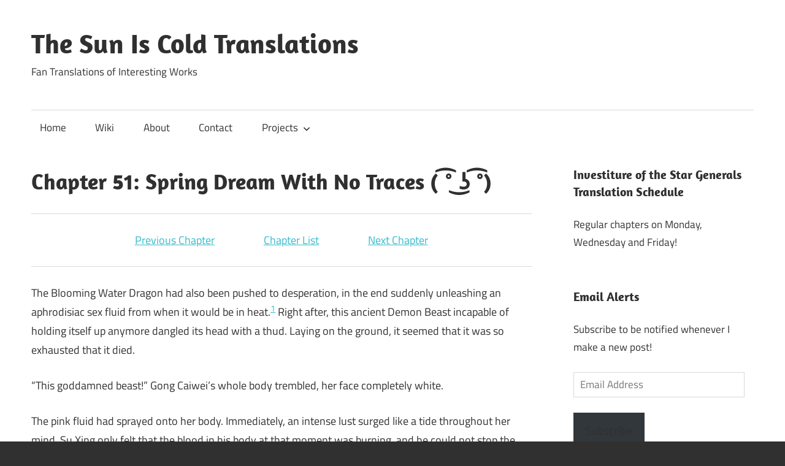

--- FILE ---
content_type: text/html; charset=UTF-8
request_url: https://thesuniscold.translatednovels.com/108-maidens-of-destiny/chapter-51-spring-dream-with-no-traces
body_size: 25596
content:
<!DOCTYPE html>
<html lang="en-US">

<head>
<meta charset="UTF-8">
<meta name="viewport" content="width=device-width, initial-scale=1">
<link rel="profile" href="http://gmpg.org/xfn/11">
<link rel="pingback" href="https://thesuniscold.translatednovels.com/xmlrpc.php">

<title>Chapter 51: Spring Dream With No Traces ( ͡° ͜ʖ ͡°) &#8211; The Sun Is Cold Translations</title>
<meta name='robots' content='max-image-preview:large' />
<meta name="mobile-web-app-capable" content="yes"><script data-ref="https://goo.gl/C1gw96" data-abtf='[]'>window.Abtf={};!function(e,d){function k(b){if((b=b.getAttribute("data-abtf"))&&"string"==typeof b)try{b=JSON.parse(b)}catch(p){}if(!(b&&b instanceof Array))throw Error("invalid config");for(var a=b.length,c=0;c<a;c++)void 0===e.Abtf[c]&&(e.Abtf[c]=-1===b[c]?void 0:b[c]);d[0](n,!0)}function n(b,a){function c(){f[2]?a[17](f[3],"webfont"):void 0!==b.WebFont&&b.WebFont.load(b.WebFontConfig)}var d=b.requestAnimationFrame||b.webkitRequestAnimationFrame||b.mozRequestAnimationFrame||b.msRequestAnimationFrame||function(a){b.setTimeout(a,
1E3/60)};a[15]=function(){d.apply(b,arguments)};var e=!!b.requestIdleCallback&&b.requestIdleCallback;if(a[16]=!!e&&function(){e.apply(b,arguments)},a[7])var f=a[7];a[10]=function(){if(a[6]&&a[27](a[6]),a[1]&&!a[1][1]&&a[18](a[1][0]),a[7]){if(void 0===b.WebFontConfig&&(b.WebFontConfig={}),f[0]){b.WebFontConfig.google||(b.WebFontConfig.google={});b.WebFontConfig.google.families||(b.WebFontConfig.google.families=[]);for(var e=f[0].length,d=0;d<e;d++)b.WebFontConfig.google.families.push(f[0][d])}f[1]||
c()}a[12]&&!a[4]&&a[12]()};a[11]=function(){a[12]&&a[4]&&a[12]();a[1]&&a[1][1]&&a[18](a[1][0]);a[7]&&f[1]&&c()};a[14](a[11]);a[17]=function(a,b){var c=document.createElement("script");c.src=a;b&&(c.id=b);c.async=!0;var d=document.getElementsByTagName("script")[0];d?d.parentNode.insertBefore(c,d):(document.head||document.getElementsByTagName("head")[0]).appendChild(c);!0}}d[14]=function(b,a,c){(a=document)[c="addEventListener"]?a[c]("DOMContentLoaded",b):e.attachEvent("onload",b)};var l,g=[];d[0]=
function(b,a){if(l||a){if(b(e,e.Abtf,e.document,Object),!0===a){if(0<g.length)for(var c=g.shift();c;)d[0](c,1),c=g.shift();l=!0;m&&d[10]()}}else g.push(b)};if(document.currentScript&&document.currentScript.hasAttribute("data-abtf"))k(document.currentScript);else{var h=document.querySelector("script[data-abtf]");h?k(h):(e.console&&void 0!==console.error&&console.error("<script data-abtf> client missing"),d[14](function(){if(!(h=document.querySelector("script[data-abtf]")))throw Error("<script data-abtf> client missing");
k(h)}))}var m;d[9]=function(){l?d[10]():m=!0}}(window,Abtf);Abtf[9]();</script><style type="text/css" id="AbtfCSS" data-abtf>
/*!
 * Page Speed Optimization 2.9.19
 * 
 * ------------------------------------
 *    WARNING: CRITICAL CSS IS EMPTY     
 * ------------------------------------
 */
</style><link rel='dns-prefetch' href='//stats.wp.com' />
<link rel='dns-prefetch' href='//c0.wp.com' />
<link rel='dns-prefetch' href='//widgets.wp.com' />
<link rel='dns-prefetch' href='//jetpack.wordpress.com' />
<link rel='dns-prefetch' href='//s0.wp.com' />
<link rel='dns-prefetch' href='//public-api.wordpress.com' />
<link rel='dns-prefetch' href='//0.gravatar.com' />
<link rel='dns-prefetch' href='//1.gravatar.com' />
<link rel='dns-prefetch' href='//2.gravatar.com' />
<link rel='dns-prefetch' href='//i0.wp.com' />
<link rel="alternate" type="application/rss+xml" title="The Sun Is Cold Translations &raquo; Feed" href="https://thesuniscold.translatednovels.com/feed" />
<link rel="alternate" type="application/rss+xml" title="The Sun Is Cold Translations &raquo; Comments Feed" href="https://thesuniscold.translatednovels.com/comments/feed" />
<link rel="alternate" type="application/rss+xml" title="The Sun Is Cold Translations &raquo; Chapter 51: Spring Dream With No Traces ( ͡° ͜ʖ ͡°) Comments Feed" href="https://thesuniscold.translatednovels.com/108-maidens-of-destiny/chapter-51-spring-dream-with-no-traces/feed" />
<script type="text/javascript">
/* <![CDATA[ */
window._wpemojiSettings = {"baseUrl":"https:\/\/s.w.org\/images\/core\/emoji\/15.0.3\/72x72\/","ext":".png","svgUrl":"https:\/\/s.w.org\/images\/core\/emoji\/15.0.3\/svg\/","svgExt":".svg","source":{"concatemoji":"https:\/\/thesuniscold.translatednovels.com\/wp-includes\/js\/wp-emoji-release.min.js?ver=6.5.7"}};
/*! This file is auto-generated */
!function(i,n){var o,s,e;function c(e){try{var t={supportTests:e,timestamp:(new Date).valueOf()};sessionStorage.setItem(o,JSON.stringify(t))}catch(e){}}function p(e,t,n){e.clearRect(0,0,e.canvas.width,e.canvas.height),e.fillText(t,0,0);var t=new Uint32Array(e.getImageData(0,0,e.canvas.width,e.canvas.height).data),r=(e.clearRect(0,0,e.canvas.width,e.canvas.height),e.fillText(n,0,0),new Uint32Array(e.getImageData(0,0,e.canvas.width,e.canvas.height).data));return t.every(function(e,t){return e===r[t]})}function u(e,t,n){switch(t){case"flag":return n(e,"\ud83c\udff3\ufe0f\u200d\u26a7\ufe0f","\ud83c\udff3\ufe0f\u200b\u26a7\ufe0f")?!1:!n(e,"\ud83c\uddfa\ud83c\uddf3","\ud83c\uddfa\u200b\ud83c\uddf3")&&!n(e,"\ud83c\udff4\udb40\udc67\udb40\udc62\udb40\udc65\udb40\udc6e\udb40\udc67\udb40\udc7f","\ud83c\udff4\u200b\udb40\udc67\u200b\udb40\udc62\u200b\udb40\udc65\u200b\udb40\udc6e\u200b\udb40\udc67\u200b\udb40\udc7f");case"emoji":return!n(e,"\ud83d\udc26\u200d\u2b1b","\ud83d\udc26\u200b\u2b1b")}return!1}function f(e,t,n){var r="undefined"!=typeof WorkerGlobalScope&&self instanceof WorkerGlobalScope?new OffscreenCanvas(300,150):i.createElement("canvas"),a=r.getContext("2d",{willReadFrequently:!0}),o=(a.textBaseline="top",a.font="600 32px Arial",{});return e.forEach(function(e){o[e]=t(a,e,n)}),o}function t(e){var t=i.createElement("script");t.src=e,t.defer=!0,i.head.appendChild(t)}"undefined"!=typeof Promise&&(o="wpEmojiSettingsSupports",s=["flag","emoji"],n.supports={everything:!0,everythingExceptFlag:!0},e=new Promise(function(e){i.addEventListener("DOMContentLoaded",e,{once:!0})}),new Promise(function(t){var n=function(){try{var e=JSON.parse(sessionStorage.getItem(o));if("object"==typeof e&&"number"==typeof e.timestamp&&(new Date).valueOf()<e.timestamp+604800&&"object"==typeof e.supportTests)return e.supportTests}catch(e){}return null}();if(!n){if("undefined"!=typeof Worker&&"undefined"!=typeof OffscreenCanvas&&"undefined"!=typeof URL&&URL.createObjectURL&&"undefined"!=typeof Blob)try{var e="postMessage("+f.toString()+"("+[JSON.stringify(s),u.toString(),p.toString()].join(",")+"));",r=new Blob([e],{type:"text/javascript"}),a=new Worker(URL.createObjectURL(r),{name:"wpTestEmojiSupports"});return void(a.onmessage=function(e){c(n=e.data),a.terminate(),t(n)})}catch(e){}c(n=f(s,u,p))}t(n)}).then(function(e){for(var t in e)n.supports[t]=e[t],n.supports.everything=n.supports.everything&&n.supports[t],"flag"!==t&&(n.supports.everythingExceptFlag=n.supports.everythingExceptFlag&&n.supports[t]);n.supports.everythingExceptFlag=n.supports.everythingExceptFlag&&!n.supports.flag,n.DOMReady=!1,n.readyCallback=function(){n.DOMReady=!0}}).then(function(){return e}).then(function(){var e;n.supports.everything||(n.readyCallback(),(e=n.source||{}).concatemoji?t(e.concatemoji):e.wpemoji&&e.twemoji&&(t(e.twemoji),t(e.wpemoji)))}))}((window,document),window._wpemojiSettings);
/* ]]> */
</script>
<link rel='stylesheet' id='maxwell-theme-fonts-css' href='https://thesuniscold.translatednovels.com/wp-content/fonts/a8e666351741ca656c992289a9854029.css?ver=20201110' type='text/css' media='all' />
<link rel='stylesheet' id='pmb_common-css' href='https://thesuniscold.translatednovels.com/wp-content/plugins/print-my-blog/assets/styles/pmb-common.css?ver=1756270572' type='text/css' media='all' />
<style id='wp-emoji-styles-inline-css' type='text/css'>

	img.wp-smiley, img.emoji {
		display: inline !important;
		border: none !important;
		box-shadow: none !important;
		height: 1em !important;
		width: 1em !important;
		margin: 0 0.07em !important;
		vertical-align: -0.1em !important;
		background: none !important;
		padding: 0 !important;
	}
</style>
<link rel='stylesheet' id='wp-block-library-css' href='https://c0.wp.com/c/6.5.7/wp-includes/css/dist/block-library/style.min.css' type='text/css' media='all' />
<link rel='stylesheet' id='mediaelement-css' href='https://c0.wp.com/c/6.5.7/wp-includes/js/mediaelement/mediaelementplayer-legacy.min.css' type='text/css' media='all' />
<link rel='stylesheet' id='wp-mediaelement-css' href='https://c0.wp.com/c/6.5.7/wp-includes/js/mediaelement/wp-mediaelement.min.css' type='text/css' media='all' />
<style id='jetpack-sharing-buttons-style-inline-css' type='text/css'>
.jetpack-sharing-buttons__services-list{display:flex;flex-direction:row;flex-wrap:wrap;gap:0;list-style-type:none;margin:5px;padding:0}.jetpack-sharing-buttons__services-list.has-small-icon-size{font-size:12px}.jetpack-sharing-buttons__services-list.has-normal-icon-size{font-size:16px}.jetpack-sharing-buttons__services-list.has-large-icon-size{font-size:24px}.jetpack-sharing-buttons__services-list.has-huge-icon-size{font-size:36px}@media print{.jetpack-sharing-buttons__services-list{display:none!important}}.editor-styles-wrapper .wp-block-jetpack-sharing-buttons{gap:0;padding-inline-start:0}ul.jetpack-sharing-buttons__services-list.has-background{padding:1.25em 2.375em}
</style>
<link rel='stylesheet' id='pmb-select2-css' href='https://thesuniscold.translatednovels.com/wp-content/plugins/print-my-blog/assets/styles/libs/select2.min.css?ver=4.0.6' type='text/css' media='all' />
<link rel='stylesheet' id='pmb-jquery-ui-css' href='https://thesuniscold.translatednovels.com/wp-content/plugins/print-my-blog/assets/styles/libs/jquery-ui/jquery-ui.min.css?ver=1.11.4' type='text/css' media='all' />
<link rel='stylesheet' id='pmb-setup-page-css' href='https://thesuniscold.translatednovels.com/wp-content/plugins/print-my-blog/assets/styles/setup-page.css?ver=1756270572' type='text/css' media='all' />
<style id='classic-theme-styles-inline-css' type='text/css'>
/*! This file is auto-generated */
.wp-block-button__link{color:#fff;background-color:#32373c;border-radius:9999px;box-shadow:none;text-decoration:none;padding:calc(.667em + 2px) calc(1.333em + 2px);font-size:1.125em}.wp-block-file__button{background:#32373c;color:#fff;text-decoration:none}
</style>
<style id='global-styles-inline-css' type='text/css'>
body{--wp--preset--color--black: #000000;--wp--preset--color--cyan-bluish-gray: #abb8c3;--wp--preset--color--white: #ffffff;--wp--preset--color--pale-pink: #f78da7;--wp--preset--color--vivid-red: #cf2e2e;--wp--preset--color--luminous-vivid-orange: #ff6900;--wp--preset--color--luminous-vivid-amber: #fcb900;--wp--preset--color--light-green-cyan: #7bdcb5;--wp--preset--color--vivid-green-cyan: #00d084;--wp--preset--color--pale-cyan-blue: #8ed1fc;--wp--preset--color--vivid-cyan-blue: #0693e3;--wp--preset--color--vivid-purple: #9b51e0;--wp--preset--color--primary: #33bbcc;--wp--preset--color--secondary: #008899;--wp--preset--color--tertiary: #005566;--wp--preset--color--accent: #cc3833;--wp--preset--color--highlight: #009912;--wp--preset--color--light-gray: #f0f0f0;--wp--preset--color--gray: #999999;--wp--preset--color--dark-gray: #303030;--wp--preset--gradient--vivid-cyan-blue-to-vivid-purple: linear-gradient(135deg,rgba(6,147,227,1) 0%,rgb(155,81,224) 100%);--wp--preset--gradient--light-green-cyan-to-vivid-green-cyan: linear-gradient(135deg,rgb(122,220,180) 0%,rgb(0,208,130) 100%);--wp--preset--gradient--luminous-vivid-amber-to-luminous-vivid-orange: linear-gradient(135deg,rgba(252,185,0,1) 0%,rgba(255,105,0,1) 100%);--wp--preset--gradient--luminous-vivid-orange-to-vivid-red: linear-gradient(135deg,rgba(255,105,0,1) 0%,rgb(207,46,46) 100%);--wp--preset--gradient--very-light-gray-to-cyan-bluish-gray: linear-gradient(135deg,rgb(238,238,238) 0%,rgb(169,184,195) 100%);--wp--preset--gradient--cool-to-warm-spectrum: linear-gradient(135deg,rgb(74,234,220) 0%,rgb(151,120,209) 20%,rgb(207,42,186) 40%,rgb(238,44,130) 60%,rgb(251,105,98) 80%,rgb(254,248,76) 100%);--wp--preset--gradient--blush-light-purple: linear-gradient(135deg,rgb(255,206,236) 0%,rgb(152,150,240) 100%);--wp--preset--gradient--blush-bordeaux: linear-gradient(135deg,rgb(254,205,165) 0%,rgb(254,45,45) 50%,rgb(107,0,62) 100%);--wp--preset--gradient--luminous-dusk: linear-gradient(135deg,rgb(255,203,112) 0%,rgb(199,81,192) 50%,rgb(65,88,208) 100%);--wp--preset--gradient--pale-ocean: linear-gradient(135deg,rgb(255,245,203) 0%,rgb(182,227,212) 50%,rgb(51,167,181) 100%);--wp--preset--gradient--electric-grass: linear-gradient(135deg,rgb(202,248,128) 0%,rgb(113,206,126) 100%);--wp--preset--gradient--midnight: linear-gradient(135deg,rgb(2,3,129) 0%,rgb(40,116,252) 100%);--wp--preset--font-size--small: 13px;--wp--preset--font-size--medium: 20px;--wp--preset--font-size--large: 36px;--wp--preset--font-size--x-large: 42px;--wp--preset--spacing--20: 0.44rem;--wp--preset--spacing--30: 0.67rem;--wp--preset--spacing--40: 1rem;--wp--preset--spacing--50: 1.5rem;--wp--preset--spacing--60: 2.25rem;--wp--preset--spacing--70: 3.38rem;--wp--preset--spacing--80: 5.06rem;--wp--preset--shadow--natural: 6px 6px 9px rgba(0, 0, 0, 0.2);--wp--preset--shadow--deep: 12px 12px 50px rgba(0, 0, 0, 0.4);--wp--preset--shadow--sharp: 6px 6px 0px rgba(0, 0, 0, 0.2);--wp--preset--shadow--outlined: 6px 6px 0px -3px rgba(255, 255, 255, 1), 6px 6px rgba(0, 0, 0, 1);--wp--preset--shadow--crisp: 6px 6px 0px rgba(0, 0, 0, 1);}:where(.is-layout-flex){gap: 0.5em;}:where(.is-layout-grid){gap: 0.5em;}body .is-layout-flex{display: flex;}body .is-layout-flex{flex-wrap: wrap;align-items: center;}body .is-layout-flex > *{margin: 0;}body .is-layout-grid{display: grid;}body .is-layout-grid > *{margin: 0;}:where(.wp-block-columns.is-layout-flex){gap: 2em;}:where(.wp-block-columns.is-layout-grid){gap: 2em;}:where(.wp-block-post-template.is-layout-flex){gap: 1.25em;}:where(.wp-block-post-template.is-layout-grid){gap: 1.25em;}.has-black-color{color: var(--wp--preset--color--black) !important;}.has-cyan-bluish-gray-color{color: var(--wp--preset--color--cyan-bluish-gray) !important;}.has-white-color{color: var(--wp--preset--color--white) !important;}.has-pale-pink-color{color: var(--wp--preset--color--pale-pink) !important;}.has-vivid-red-color{color: var(--wp--preset--color--vivid-red) !important;}.has-luminous-vivid-orange-color{color: var(--wp--preset--color--luminous-vivid-orange) !important;}.has-luminous-vivid-amber-color{color: var(--wp--preset--color--luminous-vivid-amber) !important;}.has-light-green-cyan-color{color: var(--wp--preset--color--light-green-cyan) !important;}.has-vivid-green-cyan-color{color: var(--wp--preset--color--vivid-green-cyan) !important;}.has-pale-cyan-blue-color{color: var(--wp--preset--color--pale-cyan-blue) !important;}.has-vivid-cyan-blue-color{color: var(--wp--preset--color--vivid-cyan-blue) !important;}.has-vivid-purple-color{color: var(--wp--preset--color--vivid-purple) !important;}.has-black-background-color{background-color: var(--wp--preset--color--black) !important;}.has-cyan-bluish-gray-background-color{background-color: var(--wp--preset--color--cyan-bluish-gray) !important;}.has-white-background-color{background-color: var(--wp--preset--color--white) !important;}.has-pale-pink-background-color{background-color: var(--wp--preset--color--pale-pink) !important;}.has-vivid-red-background-color{background-color: var(--wp--preset--color--vivid-red) !important;}.has-luminous-vivid-orange-background-color{background-color: var(--wp--preset--color--luminous-vivid-orange) !important;}.has-luminous-vivid-amber-background-color{background-color: var(--wp--preset--color--luminous-vivid-amber) !important;}.has-light-green-cyan-background-color{background-color: var(--wp--preset--color--light-green-cyan) !important;}.has-vivid-green-cyan-background-color{background-color: var(--wp--preset--color--vivid-green-cyan) !important;}.has-pale-cyan-blue-background-color{background-color: var(--wp--preset--color--pale-cyan-blue) !important;}.has-vivid-cyan-blue-background-color{background-color: var(--wp--preset--color--vivid-cyan-blue) !important;}.has-vivid-purple-background-color{background-color: var(--wp--preset--color--vivid-purple) !important;}.has-black-border-color{border-color: var(--wp--preset--color--black) !important;}.has-cyan-bluish-gray-border-color{border-color: var(--wp--preset--color--cyan-bluish-gray) !important;}.has-white-border-color{border-color: var(--wp--preset--color--white) !important;}.has-pale-pink-border-color{border-color: var(--wp--preset--color--pale-pink) !important;}.has-vivid-red-border-color{border-color: var(--wp--preset--color--vivid-red) !important;}.has-luminous-vivid-orange-border-color{border-color: var(--wp--preset--color--luminous-vivid-orange) !important;}.has-luminous-vivid-amber-border-color{border-color: var(--wp--preset--color--luminous-vivid-amber) !important;}.has-light-green-cyan-border-color{border-color: var(--wp--preset--color--light-green-cyan) !important;}.has-vivid-green-cyan-border-color{border-color: var(--wp--preset--color--vivid-green-cyan) !important;}.has-pale-cyan-blue-border-color{border-color: var(--wp--preset--color--pale-cyan-blue) !important;}.has-vivid-cyan-blue-border-color{border-color: var(--wp--preset--color--vivid-cyan-blue) !important;}.has-vivid-purple-border-color{border-color: var(--wp--preset--color--vivid-purple) !important;}.has-vivid-cyan-blue-to-vivid-purple-gradient-background{background: var(--wp--preset--gradient--vivid-cyan-blue-to-vivid-purple) !important;}.has-light-green-cyan-to-vivid-green-cyan-gradient-background{background: var(--wp--preset--gradient--light-green-cyan-to-vivid-green-cyan) !important;}.has-luminous-vivid-amber-to-luminous-vivid-orange-gradient-background{background: var(--wp--preset--gradient--luminous-vivid-amber-to-luminous-vivid-orange) !important;}.has-luminous-vivid-orange-to-vivid-red-gradient-background{background: var(--wp--preset--gradient--luminous-vivid-orange-to-vivid-red) !important;}.has-very-light-gray-to-cyan-bluish-gray-gradient-background{background: var(--wp--preset--gradient--very-light-gray-to-cyan-bluish-gray) !important;}.has-cool-to-warm-spectrum-gradient-background{background: var(--wp--preset--gradient--cool-to-warm-spectrum) !important;}.has-blush-light-purple-gradient-background{background: var(--wp--preset--gradient--blush-light-purple) !important;}.has-blush-bordeaux-gradient-background{background: var(--wp--preset--gradient--blush-bordeaux) !important;}.has-luminous-dusk-gradient-background{background: var(--wp--preset--gradient--luminous-dusk) !important;}.has-pale-ocean-gradient-background{background: var(--wp--preset--gradient--pale-ocean) !important;}.has-electric-grass-gradient-background{background: var(--wp--preset--gradient--electric-grass) !important;}.has-midnight-gradient-background{background: var(--wp--preset--gradient--midnight) !important;}.has-small-font-size{font-size: var(--wp--preset--font-size--small) !important;}.has-medium-font-size{font-size: var(--wp--preset--font-size--medium) !important;}.has-large-font-size{font-size: var(--wp--preset--font-size--large) !important;}.has-x-large-font-size{font-size: var(--wp--preset--font-size--x-large) !important;}
.wp-block-navigation a:where(:not(.wp-element-button)){color: inherit;}
:where(.wp-block-post-template.is-layout-flex){gap: 1.25em;}:where(.wp-block-post-template.is-layout-grid){gap: 1.25em;}
:where(.wp-block-columns.is-layout-flex){gap: 2em;}:where(.wp-block-columns.is-layout-grid){gap: 2em;}
.wp-block-pullquote{font-size: 1.5em;line-height: 1.6;}
</style>
<link rel='stylesheet' id='maxwell-stylesheet-css' href='https://thesuniscold.translatednovels.com/wp-content/themes/maxwell/style.css?ver=2.4.2' type='text/css' media='all' />
<link rel='stylesheet' id='maxwell-safari-flexbox-fixes-css' href='https://thesuniscold.translatednovels.com/wp-content/themes/maxwell/assets/css/safari-flexbox-fixes.css?ver=20200827' type='text/css' media='all' />
<link rel='stylesheet' id='jetpack_likes-css' href='https://c0.wp.com/p/jetpack/14.0/modules/likes/style.css' type='text/css' media='all' />
<style id='akismet-widget-style-inline-css' type='text/css'>

			.a-stats {
				--akismet-color-mid-green: #357b49;
				--akismet-color-white: #fff;
				--akismet-color-light-grey: #f6f7f7;

				max-width: 350px;
				width: auto;
			}

			.a-stats * {
				all: unset;
				box-sizing: border-box;
			}

			.a-stats strong {
				font-weight: 600;
			}

			.a-stats a.a-stats__link,
			.a-stats a.a-stats__link:visited,
			.a-stats a.a-stats__link:active {
				background: var(--akismet-color-mid-green);
				border: none;
				box-shadow: none;
				border-radius: 8px;
				color: var(--akismet-color-white);
				cursor: pointer;
				display: block;
				font-family: -apple-system, BlinkMacSystemFont, 'Segoe UI', 'Roboto', 'Oxygen-Sans', 'Ubuntu', 'Cantarell', 'Helvetica Neue', sans-serif;
				font-weight: 500;
				padding: 12px;
				text-align: center;
				text-decoration: none;
				transition: all 0.2s ease;
			}

			/* Extra specificity to deal with TwentyTwentyOne focus style */
			.widget .a-stats a.a-stats__link:focus {
				background: var(--akismet-color-mid-green);
				color: var(--akismet-color-white);
				text-decoration: none;
			}

			.a-stats a.a-stats__link:hover {
				filter: brightness(110%);
				box-shadow: 0 4px 12px rgba(0, 0, 0, 0.06), 0 0 2px rgba(0, 0, 0, 0.16);
			}

			.a-stats .count {
				color: var(--akismet-color-white);
				display: block;
				font-size: 1.5em;
				line-height: 1.4;
				padding: 0 13px;
				white-space: nowrap;
			}
		
</style>
<link rel='stylesheet' id='jetpack-subscriptions-css' href='https://c0.wp.com/p/jetpack/14.0/modules/subscriptions/subscriptions.css' type='text/css' media='all' />
<link rel='stylesheet' id='sharedaddy-css' href='https://c0.wp.com/p/jetpack/14.0/modules/sharedaddy/sharing.css' type='text/css' media='all' />
<link rel='stylesheet' id='social-logos-css' href='https://c0.wp.com/p/jetpack/14.0/_inc/social-logos/social-logos.min.css' type='text/css' media='all' />
<script type="text/javascript" src="https://c0.wp.com/c/6.5.7/wp-includes/js/jquery/jquery.min.js" id="jquery-core-js"></script>
<script type="text/javascript" src="https://c0.wp.com/c/6.5.7/wp-includes/js/jquery/jquery-migrate.min.js" id="jquery-migrate-js"></script>
<script type="text/javascript" src="https://thesuniscold.translatednovels.com/wp-content/plugins/above-the-fold-optimization/public/js/jquery.lazyloadxt.min.js?ver=1.1.0" id="jquery-lazyloadxt-js"></script>
<script type="text/javascript" src="https://thesuniscold.translatednovels.com/wp-content/plugins/above-the-fold-optimization/public/js/jquery.lazyloadxt.widget.min.js?ver=1.1.0" id="jquery-lazyloadxt-widget-js"></script>
<script type="text/javascript" id="email-posts-to-subscribers-js-extra">
/* <![CDATA[ */
var elp_data = {"messages":{"elp_name_required":"Please enter name.","elp_email_required":"Please enter email address.","elp_invalid_name":"Name seems invalid.","elp_invalid_email":"Email address seems invalid.","elp_unexpected_error":"Oops.. Unexpected error occurred.","elp_invalid_captcha":"Robot verification failed, please try again.","elp_invalid_key":"Robot verification failed, invalid key.","elp_successfull_single":"You have successfully subscribed.","elp_successfull_double":"You have successfully subscribed. You will receive a confirmation email in few minutes. Please follow the link in it to confirm your subscription. If the email takes more than 15 minutes to appear in your mailbox, please check your spam folder.","elp_email_exist":"Email already exist.","elp_email_squeeze":"You are trying to submit too fast. try again in 1 minute."},"elp_ajax_url":"https:\/\/thesuniscold.translatednovels.com\/wp-admin\/admin-ajax.php"};
/* ]]> */
</script>
<script type="text/javascript" src="https://thesuniscold.translatednovels.com/wp-content/plugins/email-posts-to-subscribers//inc/email-posts-to-subscribers.js?ver=2.2" id="email-posts-to-subscribers-js"></script>
<script type="text/javascript" src="https://thesuniscold.translatednovels.com/wp-content/plugins/fd-footnotes/fdfootnotes.js?ver=1.34" id="fdfootnote_script-js"></script>
<script type="text/javascript" src="https://thesuniscold.translatednovels.com/wp-content/themes/maxwell/assets/js/svgxuse.min.js?ver=1.2.6" id="svgxuse-js"></script>
<link rel="https://api.w.org/" href="https://thesuniscold.translatednovels.com/wp-json/" /><link rel="alternate" type="application/json" href="https://thesuniscold.translatednovels.com/wp-json/wp/v2/pages/619" /><link rel="EditURI" type="application/rsd+xml" title="RSD" href="https://thesuniscold.translatednovels.com/xmlrpc.php?rsd" />
<meta name="generator" content="WordPress 6.5.7" />
<link rel="canonical" href="https://thesuniscold.translatednovels.com/108-maidens-of-destiny/chapter-51-spring-dream-with-no-traces" />
<link rel='shortlink' href='https://thesuniscold.translatednovels.com/?p=619' />
<link rel="alternate" type="application/json+oembed" href="https://thesuniscold.translatednovels.com/wp-json/oembed/1.0/embed?url=https%3A%2F%2Fthesuniscold.translatednovels.com%2F108-maidens-of-destiny%2Fchapter-51-spring-dream-with-no-traces" />
<link rel="alternate" type="text/xml+oembed" href="https://thesuniscold.translatednovels.com/wp-json/oembed/1.0/embed?url=https%3A%2F%2Fthesuniscold.translatednovels.com%2F108-maidens-of-destiny%2Fchapter-51-spring-dream-with-no-traces&#038;format=xml" />
<style>.elp_form_message.success { color: #008000;font-weight: bold; } .elp_form_message.error { color: #ff0000; } .elp_form_message.boterror { color: #ff0000; } </style><script async src="//pagead2.googlesyndication.com/pagead/js/adsbygoogle.js"></script>
<script>
  (adsbygoogle = window.adsbygoogle || []).push({
    google_ad_client: "ca-pub-9219426078100789",
    enable_page_level_ads: true
  });
</script>	<style>img#wpstats{display:none}</style>
		
<!-- Jetpack Open Graph Tags -->
<meta property="og:type" content="article" />
<meta property="og:title" content="Chapter 51: Spring Dream With No Traces ( ͡° ͜ʖ ͡°)" />
<meta property="og:url" content="https://thesuniscold.translatednovels.com/108-maidens-of-destiny/chapter-51-spring-dream-with-no-traces" />
<meta property="og:description" content="Previous Chapter                    Chapter List                    Next Chapter The Blooming Water Dragon had also been pushed to desperation, in the end suddenly unleashing an aphrodisiac sex flu…" />
<meta property="article:published_time" content="2017-03-22T02:46:32+00:00" />
<meta property="article:modified_time" content="2021-04-06T05:06:28+00:00" />
<meta property="og:site_name" content="The Sun Is Cold Translations" />
<meta property="og:image" content="https://s0.wp.com/i/blank.jpg" />
<meta property="og:image:alt" content="" />
<meta property="og:locale" content="en_US" />
<meta name="twitter:text:title" content="Chapter 51: Spring Dream With No Traces ( ͡° ͜ʖ ͡°)" />
<meta name="twitter:card" content="summary" />

<!-- End Jetpack Open Graph Tags -->
</head>

<body class="page-template-default page page-id-619 page-child parent-pageid-44 wp-embed-responsive post-layout-one-column">

	
	
	<div id="page" class="hfeed site">

		<a class="skip-link screen-reader-text" href="#content">Skip to content</a>

		
		<header id="masthead" class="site-header clearfix" role="banner">

			<div class="header-main container clearfix">

				<div id="logo" class="site-branding clearfix">

										
			<p class="site-title"><a href="https://thesuniscold.translatednovels.com/" rel="home">The Sun Is Cold Translations</a></p>

								
			<p class="site-description">Fan Translations of Interesting Works</p>

			
				</div><!-- .site-branding -->

				<div class="header-widgets clearfix">

					<aside id="text-8" class="header-widget widget_text">			<div class="textwidget"> <script async src="//pagead2.googlesyndication.com/pagead/js/adsbygoogle.js"></script>
<!-- ColdThree -->
<ins class="adsbygoogle"
     style="display:block"
     data-ad-client="ca-pub-9219426078100789"
     data-ad-slot="9758811153"
     data-ad-format="auto"></ins>
<script>
(adsbygoogle = window.adsbygoogle || []).push({});
</script></div>
		</aside>
				</div><!-- .header-widgets -->

			</div><!-- .header-main -->

			

	<div id="main-navigation-wrap" class="primary-navigation-wrap">

		
		<button class="primary-menu-toggle menu-toggle" aria-controls="primary-menu" aria-expanded="false" >
			<svg class="icon icon-menu" aria-hidden="true" role="img"> <use xlink:href="https://thesuniscold.translatednovels.com/wp-content/themes/maxwell/assets/icons/genericons-neue.svg#menu"></use> </svg><svg class="icon icon-close" aria-hidden="true" role="img"> <use xlink:href="https://thesuniscold.translatednovels.com/wp-content/themes/maxwell/assets/icons/genericons-neue.svg#close"></use> </svg>			<span class="menu-toggle-text">Navigation</span>
		</button>

		<div class="primary-navigation">

			<nav id="site-navigation" class="main-navigation" role="navigation"  aria-label="Primary Menu">

				<ul id="primary-menu" class="menu"><li id="menu-item-38" class="menu-item menu-item-type-custom menu-item-object-custom menu-item-home menu-item-38"><a href="http://thesuniscold.translatednovels.com">Home</a></li>
<li id="menu-item-8805" class="menu-item menu-item-type-custom menu-item-object-custom menu-item-8805"><a href="http://108-maidens-of-destiny.wikia.com/wiki/108_Maidens_of_Destiny_Wiki">Wiki</a></li>
<li id="menu-item-39" class="menu-item menu-item-type-post_type menu-item-object-page menu-item-39"><a href="https://thesuniscold.translatednovels.com/about">About</a></li>
<li id="menu-item-40" class="menu-item menu-item-type-post_type menu-item-object-page menu-item-40"><a href="https://thesuniscold.translatednovels.com/contact">Contact</a></li>
<li id="menu-item-41" class="menu-item menu-item-type-post_type menu-item-object-page menu-item-has-children menu-item-41"><a href="https://thesuniscold.translatednovels.com/projects">Projects<svg class="icon icon-expand" aria-hidden="true" role="img"> <use xlink:href="https://thesuniscold.translatednovels.com/wp-content/themes/maxwell/assets/icons/genericons-neue.svg#expand"></use> </svg></a>
<ul class="sub-menu">
	<li id="menu-item-48" class="menu-item menu-item-type-post_type menu-item-object-page current-page-ancestor menu-item-48"><a href="https://thesuniscold.translatednovels.com/108-maidens-of-destiny">108 Maidens of Destiny</a></li>
	<li id="menu-item-15459" class="menu-item menu-item-type-post_type menu-item-object-page menu-item-15459"><a href="https://thesuniscold.translatednovels.com/maiden-galaxy">Maiden Galaxy</a></li>
	<li id="menu-item-49177" class="menu-item menu-item-type-post_type menu-item-object-page menu-item-49177"><a href="https://thesuniscold.translatednovels.com/investiture-of-the-star-generals">Investiture of the Star Generals</a></li>
	<li id="menu-item-249" class="menu-item menu-item-type-post_type menu-item-object-page menu-item-249"><a href="https://thesuniscold.translatednovels.com/projects/back-to-the-apocalypse">Back to the Apocalypse</a></li>
</ul>
</li>
</ul>			</nav><!-- #site-navigation -->

		</div><!-- .primary-navigation -->

	</div>



		</header><!-- #masthead -->

		
		
		<div id="content" class="site-content container clearfix">

			
	<section id="primary" class="content-single content-area">
		<main id="main" class="site-main" role="main">

			
<article id="post-619" class="post-619 page type-page status-publish hentry">

	
	<header class="entry-header">

		<h1 class="page-title">Chapter 51: Spring Dream With No Traces ( ͡° ͜ʖ ͡°)</h1>
	</header><!-- .entry-header -->

	<div class="entry-content clearfix">

		<hr />
<p style="text-align: center;"><a href="http://thesuniscold.translatednovels.com/108-maidens-of-destiny/chapter-50-dragons-obscenity">Previous Chapter</a>                    <a href="http://thesuniscold.translatednovels.com/108-maidens-of-destiny/">Chapter List</a>                    <a href="http://thesuniscold.translatednovels.com/108-maidens-of-destiny/chapter-52-star-duels-second-phase-birth-outline">Next Chapter</a></p>
<hr />
<p style="text-align: left;"><span style="font-weight: 400;">The Blooming Water Dragon had also been pushed to desperation, in the end suddenly unleashing an aphrodisiac sex fluid from when it would be in heat.<sup class='footnote'><a href='#fn-619-1' id='fnref-619-1' onclick='return fdfootnote_show(619)'>1</a></sup> Right after, this ancient Demon Beast incapable of holding itself up anymore dangled its head with a thud. Laying on the ground, it seemed that it was so exhausted that it died.</span></p>
<p style="text-align: left;"><span style="font-weight: 400;">“This goddamned beast!” Gong Caiwei’s whole body trembled, her face completely white.</span></p>
<p style="text-align: left;"><span style="font-weight: 400;">The pink fluid had sprayed onto her body. Immediately, an intense lust surged like a tide throughout her mind. Su Xing only felt that the blood in his body at that moment was burning, and he could not stop the impulse gathering in his lower half that seemed to want to break out of his body.</span></p>
<p style="text-align: left;"><span style="font-weight: 400;">“If you dare to do something beastly to me, I definitely will not forgive you!” Gong Caiwei clung obstinately to her will, using a decisive gaze to stare at Su Xing, as if looking at a man with the heart of a beast.</span></p>
<p style="text-align: left;"><span style="font-weight: 400;">The incorruptible and refined Immortal Hero Princess was an utter mess right now. She could barely use Tracing Snow to prop herself up and prevent herself from falling over. Her legs clamped tightly, her flesh already appearing to flush a bright red, and her breathing was gradually growing rapid and labored.</span></p>
<p><span style="font-weight: 400;">The liquid trickled down along Gong Caiwei’s thigh. Her beautiful eyes contained passion, a lustful tide rippling again and again through her body bubbled forth.</span></p>
<p><span style="font-weight: 400;">Gong Caiwei tightly clenched her teeth, but her body already no longer obeyed her will, for the ancient Demon Beast’s aphrodisiac carried its ferocity. Even though the world’s first-rate aphrodisiac pill was merely so, if these two people still had some remaining Star Energy, then there would have been something to be said. However, fighting a great battle with the Blooming Water Dragon had already made each other completely spent. Resigned to their fate, their energies had already reached their minimums. She had been bitterly guarding her will for not even a few minutes, but Gong Caiwei was almost already at her limit.</span></p>
<p><span style="font-weight: 400;">“No!!!!!!”</span></p>
<p><span style="font-weight: 400;">Her white hands covered below her crotch as she at last sank down, incapable of enduring anymore. With both hands, she tore open her own long skirt, those snow white undergarments sticking to the girl’s most secret places. She panted again and again, as if complaining, as if sobbing.</span></p>
<p><span style="font-weight: 400;">On the other side, Su Xing fared somewhat better than she. The training of the Chaotic Tail Escape let his willpower gain superhuman levels of valiance. If it had only been this dragon’s sex fluid by itself, that would have been fine, but upon seeing a sweet, great beauty before his eyes lying down on her side full of desire, it was as if a pitiful man had suddenly glimpsed an erotic picture of something intimate. That sort of provocation was fatal, like adding oil into the middle of a fire, making Su Xing’s willpower immediately collapse. All of his reason crumbled away, and all of his lust was released.</span></p>
<p><span style="font-weight: 400;">Su Xing pressed himself onto Gong Caiwei’s body. Feeling the burning passion of a male’s chest, as if she was grabbing onto a life-saving branch, Gong Caiwei embraced Su Xing, their red lips sticking to one another in a fervent, unbridled kiss.</span></p>
<p><span style="font-weight: 400;">The overlapping collar of Gong Caiwei’s clothing was torn open. A cute, immaculately white bodice<sup class='footnote'><a href='#fn-619-2' id='fnref-619-2' onclick='return fdfootnote_show(619)'>2</a></sup> was lifted up, and two towering, perfectly round mounds broke free from their restraints, bouncing out from within. Those two fresh, tender, and solid points of beauty being in the air was stunning. With one hand, Su Xing ruthlessly ravaged that plumpness, using his lips to suck away at them while his other hand grabbed her well-rounded, supple butt and kneaded it wantonly between his fingers. From time to time, he would use more strength to sample Gong Caiwei’s sweet, beautiful moans.</span></p>
<p><span style="font-weight: 400;">Clothes flew away as if they were snowflakes. Just as Su Xing’s other hand<sup class='footnote'><a href='#fn-619-3' id='fnref-619-3' onclick='return fdfootnote_show(619)'>3</a></sup> was about to erase the girl’s secret flower path, he suddenly heard the sound of sobbing resound. This sobbing that could not be heard in the midst of the girl’s moans even added a different sort of flavor. The already completely burning with desire Su Xing did not care for it either, but his lips finally kissed a salty, moist liquid.</span></p>
<p><span style="font-weight: 400;">Su Xing stared blankly, only seeing that the Gong Caiwei without a thread covering her body had her whole face completely streaked with tears. As she frantically kissed, she also despairingly sobbed&#8230;</span></p>
<p>&#8212;</p>
<p><span style="font-weight: 400;">Heavenly River Mountain Cliffs, night had already fallen.</span></p>
<p><span style="font-weight: 400;">The Water and Land Assembly was already approaching its end. The Flower Dragon Cave whirlpools were currently gradually becoming weak, as this magnificent scene in both the skies and the ground was disappearing.</span></p>
<p><span style="font-weight: 400;">Lin Yingmei suddenly felt flustered, as if her stomach was being pressed down upon by a large rock, leaving her somewhat unbearably fidgety.</span></p>
<p><span style="font-weight: 400;">“Little Sis Yingmei, relax, Young Master is very clever. When there really is a danger, there will be a resolution. We mustn’t worry too much.” Wu Xinjie comforted her.</span></p>
<p><span style="font-weight: 400;">Lin Yingmei furrowed her brow. There was some sort of external matter causing her heart to be tightened to the point she could not breathe.<sup class='footnote'><a href='#fn-619-4' id='fnref-619-4' onclick='return fdfootnote_show(619)'>4</a></sup> </span></p>
<p><span style="font-weight: 400;">“Zhu Sha, the Immortal Hero Princess was never here for the Blooming Water Divine Thunder this time around, was she? Just what is she planning?” Wu Xinjie’s heart was somewhat bored, so she asked the towering, statuesque Zhu Sha on her other side a question.</span></p>
<p><span style="font-weight: 400;">Looking at her now, she discovered the always expressionless Leader Star had also exposed a rare look of anxiety.</span></p>
<p><span style="font-weight: 400;">Seeing Zhu Sha did not reply, Wu Xinjie changed her question: “Then can you always tell me she has self-confidence?”</span></p>
<p><span style="font-weight: 400;">Zhu Sha grunted in confirmation.</span></p>
<p><span style="font-weight: 400;">Wu Xinjie twitched her lips.</span></p>
<p><span style="font-weight: 400;">Suddenly, the middle of the sky issued a crimson light. The three Star Maidens lifted their heads in succession, and in the galactic chessboard above, one star emitted a crimson light, just as if another new Star General had been born.</span></p>
<p><span style="font-weight: 400;">“This is bad. So soon and already we are almost exceeding half the number of Crimson Stars required. Looks like the &#8216;Birth Outline&#8217; is about to start, and it seems that we must accelerate the advancements in the Young Master’s cultivation to make this work.” The Knowledge Star muttered to herself, not knowing why her heart was somewhat apprehensive.</span></p>
<p>&#8212;</p>
<p><span style="font-weight: 400;">Inside the Flower Dragon Hall.</span></p>
<p><span style="font-weight: 400;">Gong Caiwei’s tears were just like a bowl of cold water dumped right on top of Su Xing’s head. The two faced each other. That humiliation, resentment and grief in her expression was like a needle stabbing into his heart. Seeing that girl’s hurt appearance, Su Xing’s heart shivered.</span></p>
<p><span style="font-weight: 400;">Just what was he doing???<sup class='footnote'><a href='#fn-619-5' id='fnref-619-5' onclick='return fdfootnote_show(619)'>5</a></sup></span></p>
<p><span style="font-weight: 400;">As a soldier of the Republic, just what was he hoping for???</span></p>
<p><span style="font-weight: 400;">Seeing Gong Caiwei like this, just what was he looking forward to???</span></p>
<p><span style="font-weight: 400;">Resisting his exploding desire, Su Xing grabbed her shoulders with both his hands, kissing once more Gong Caiwei’s supple lips. The girl’s emotions immediately flared up, only this time, Su Xing was not indulging himself. He bitterly guarded his willpower so as to absolutely not humiliate the Republic’s soldiers, but how could he believe that he could break free from the dragon’s sex fluid. Su Xing’s mind flashed by, and he immediately used the Heart Like Mirrors Absolute Sincerity Soul Technique.</span></p>
<p><span style="font-weight: 400;">His consciousness momentarily entered an unprecedented lucid state, and quite a few refreshing streams of air flowed past his entire body’s meridians. His surging impulses and desires unexpectedly had an indication of ebbing. Su Xing saw that there was hope, and then he continued to completely throw himself into the middle of the Soul Technique of the Heart Like Mirrors.</span></p>
<p><span style="font-weight: 400;">“Appearances are empty, empty are appearances, no appearance and no emptiness, the heart has not greed by its side…”</span></p>
<p><span style="font-weight: 400;">Reading the Mirror’s incantation silently in his mind, he began to return, and Su Xing slowly felt his own body was increasingly tranquil. A pink mist spouted from his pores as Su Xing’s flushed skin also slowly returned to its normal color, and by his kiss, Su Xing’s mental state was passed on to Gong Caiwei.</span></p>
<p><span style="font-weight: 400;">The despairing Immortal Hero Princess also felt a sort of peace passing through her with kisses one after the other pacifying her whole body.</span></p>
<p><span style="font-weight: 400;">Her pink, tender and moist flesh began to subside.</span></p>
<p><span style="font-weight: 400;">Although it was still a kiss, Gong Caiwei was no longer feeling filled with humiliation like before. Even more came from the tranquility of her own heart, and the girl’s kisses became softer.</span></p>
<p><span style="font-weight: 400;">The two were kissing and embracing just like this, connecting their feelings exactly like lovers.<sup class='footnote'><a href='#fn-619-6' id='fnref-619-6' onclick='return fdfootnote_show(619)'>6</a></sup></span></p>
<p><span style="font-weight: 400;">A cloud of peach flower fog swirled about, and the two finally lost all their strength as well as their consciousness.</span></p>
<p><span style="font-weight: 400;">An erotic dream with no traces!<sup class='footnote'><a href='#fn-619-7' id='fnref-619-7' onclick='return fdfootnote_show(619)'>7</a></sup></span></p>
<p><span style="font-weight: 400;">When Su Xing finally woke up again, Gong Caiwei was dressed tidily by his side deep in thought. Her torn long skirt had already been exchanged for a new one, and her white clothes purer than snow were quite free from vulgarity. Imagining an untainted fairy’s suave and placating style, Su Xing really felt he was in a dream. Finishing inspecting his lower half, it was quite clear that that sort of out of date Wuxia plot did not occur.</span></p>
<p><span style="font-weight: 400;">Su Xing pretended to be disappointed as he sighed.</span></p>
<p><span style="font-weight: 400;">“Why!!” Gong Caiwei abruptly asked coldly.<sup class='footnote'><a href='#fn-619-8' id='fnref-619-8' onclick='return fdfootnote_show(619)'>8</a></sup></span></p>
<p><span style="font-weight: 400;">Su Xing was blank. What do you mean why?</span></p>
<p><span style="font-weight: 400;">“Why?!” Gong Caiwei gritted her teeth.</span></p>
<p><span style="font-weight: 400;">Seeing her expression carrying a quantum of resentment, Su Xing immediately understood in a flash.</span></p>
<p><span style="font-weight: 400;">“Don’t think only your chastity is important? I’m still looking forward to giving my virginity to the woman I love, when both sides consent. I don’t want my first time doing this sort of thing to be weeping endlessly and disappointed. I’d be impotent afterwards…”</span></p>
<p><span style="font-weight: 400;">Gong Caiwei subconsciously wanted to slap some sense into this man’s unsealable mouth. Her hand stopped midway, watching Su Xing’s not in the least concerned expression as an indescribable feeling of being touched arose from the bottom of her heart.</span></p>
<p><span style="font-weight: 400;">“Thank you.”</span></p>
<p><span style="font-weight: 400;">She whispered softly.</span></p>
<hr />
<p style="text-align: center;"><a href="http://thesuniscold.translatednovels.com/108-maidens-of-destiny/chapter-50-dragons-obscenity">Previous Chapter</a>                    <a href="http://thesuniscold.translatednovels.com/108-maidens-of-destiny/">Chapter List</a>                    <a href="http://thesuniscold.translatednovels.com/108-maidens-of-destiny/chapter-52-star-duels-second-phase-birth-outline">Next Chapter</a></p>
<hr />
<p style="text-align: center;">  <script async src="//pagead2.googlesyndication.com/pagead/js/adsbygoogle.js"></script>
<!-- ColdFour -->
<ins class="adsbygoogle"
     style="display:block"
     data-ad-client="ca-pub-9219426078100789"
     data-ad-slot="2235544352"
     data-ad-format="auto"></ins>
<script>
(adsbygoogle = window.adsbygoogle || []).push({});
</script></p>
<div class='footnotes' id='footnotes-619'>
<div class='footnotedivider'></div>
<ol>
<li id='fn-619-1'> The censors were crazy, so I decided to give up in favor of good taste. <span class='footnotereverse'><a href='#fnref-619-1'>&#8617;</a></span></li>
<li id='fn-619-2'> 肚兜, Chinese bodice, an undergarment that covers the stomach and breasts. <span class='footnotereverse'><a href='#fnref-619-2'>&#8617;</a></span></li>
<li id='fn-619-3'> Not actually a hand, if you know what I mean ( ͡° ͜ʖ ͡°) <span class='footnotereverse'><a href='#fnref-619-3'>&#8617;</a></span></li>
<li id='fn-619-4'> The first wife always knows! <span class='footnotereverse'><a href='#fnref-619-4'>&#8617;</a></span></li>
<li id='fn-619-5'> Ravishing a young lady! <span class='footnotereverse'><a href='#fnref-619-5'>&#8617;</a></span></li>
<li id='fn-619-6'> ( ͡° ͜ʖ ͡°) The flag has been raised. <span class='footnotereverse'><a href='#fnref-619-6'>&#8617;</a></span></li>
<li id='fn-619-7'> 春夢了無痕, Spring Dream also means &#8220;Erotic Dream&#8221; ( ͡° ͜ʖ ͡°) <span class='footnotereverse'><a href='#fnref-619-7'>&#8617;</a></span></li>
<li id='fn-619-8'>  ( ͡° ͜ʖ ͡°) So she wanted to be ravished by Su Xing&#8230;Not! <span class='footnotereverse'><a href='#fnref-619-8'>&#8617;</a></span></li>
</ol>
</div>
<div class="pmb-print-this-page wp-block-button"> <a href="https://thesuniscold.translatednovels.com?print-my-blog=1&#038;post-type=page&#038;statuses%5B%5D=publish&#038;rendering_wait=0&#038;post_page_break=1&#038;columns=1&#038;font_size=normal&#038;image_size=medium&#038;links=include&#038;show_site_title=1&#038;show_title=1&#038;show_content=1&#038;show_divider=1&#038;pmb_f=ebook&#038;pmb-post=619" class="button button-secondary wp-block-button__link" rel="nofollow">eBook</a></div><div class="sharedaddy sd-sharing-enabled"><div class="robots-nocontent sd-block sd-social sd-social-icon sd-sharing"><h3 class="sd-title">Share this:</h3><div class="sd-content"><ul><li class="share-twitter"><a rel="nofollow noopener noreferrer" data-shared="sharing-twitter-619" class="share-twitter sd-button share-icon no-text" href="https://thesuniscold.translatednovels.com/108-maidens-of-destiny/chapter-51-spring-dream-with-no-traces?share=twitter" target="_blank" title="Click to share on Twitter" ><span></span><span class="sharing-screen-reader-text">Click to share on Twitter (Opens in new window)</span></a></li><li class="share-facebook"><a rel="nofollow noopener noreferrer" data-shared="sharing-facebook-619" class="share-facebook sd-button share-icon no-text" href="https://thesuniscold.translatednovels.com/108-maidens-of-destiny/chapter-51-spring-dream-with-no-traces?share=facebook" target="_blank" title="Click to share on Facebook" ><span></span><span class="sharing-screen-reader-text">Click to share on Facebook (Opens in new window)</span></a></li><li class="share-end"></li></ul></div></div></div><div class='sharedaddy sd-block sd-like jetpack-likes-widget-wrapper jetpack-likes-widget-unloaded' id='like-post-wrapper-123308033-619-696e5aa443db9' data-src='https://widgets.wp.com/likes/?ver=14.0#blog_id=123308033&amp;post_id=619&amp;origin=thesuniscold.translatednovels.com&amp;obj_id=123308033-619-696e5aa443db9&amp;n=1' data-name='like-post-frame-123308033-619-696e5aa443db9' data-title='Like or Reblog'><h3 class="sd-title">Like this:</h3><div class='likes-widget-placeholder post-likes-widget-placeholder' style='height: 55px;'><span class='button'><span>Like</span></span> <span class="loading">Loading...</span></div><span class='sd-text-color'></span><a class='sd-link-color'></a></div>
		
	</div><!-- .entry-content -->

</article>

<div id="comments" class="comments-area">

	
	
		<header class="comments-header">

			<h2 class="comments-title">
				18 comments			</h2>

		</header><!-- .comment-header -->

		
		<ol class="comment-list">
					<li id="comment-572" class="comment even thread-even depth-1">
			<article id="div-comment-572" class="comment-body">
				<footer class="comment-meta">
					<div class="comment-author vcard">
						<img alt='' src='https://secure.gravatar.com/avatar/e6464aabe86d56cca47dd0ba012b0d97?s=56&#038;d=mm&#038;r=pg' srcset='https://secure.gravatar.com/avatar/e6464aabe86d56cca47dd0ba012b0d97?s=112&#038;d=mm&#038;r=pg 2x' class='avatar avatar-56 photo' height='56' width='56' decoding='async'/>						<b class="fn">Treyon</b> <span class="says">says:</span>					</div><!-- .comment-author -->

					<div class="comment-metadata">
						<a href="https://thesuniscold.translatednovels.com/108-maidens-of-destiny/chapter-51-spring-dream-with-no-traces#comment-572"><time datetime="2017-03-23T04:01:05-07:00">March 23, 2017 at 4:01 am</time></a>					</div><!-- .comment-metadata -->

									</footer><!-- .comment-meta -->

				<div class="comment-content">
					<p>Wooo&#8230; while i cannot say im not dissapointed&#8230; Dude, Kuddos to MC&#8230; I also wanna hit his balls because of the last comment</p>
<div class='jetpack-comment-likes-widget-wrapper jetpack-likes-widget-unloaded' id='like-comment-wrapper-123308033-572-696e5aa44b245' data-src='https://widgets.wp.com/likes/#blog_id=123308033&amp;comment_id=572&amp;origin=thesuniscold.translatednovels.com&amp;obj_id=123308033-572-696e5aa44b245' data-name='like-comment-frame-123308033-572-696e5aa44b245'>
<div class='likes-widget-placeholder comment-likes-widget-placeholder comment-likes'><span class='loading'>Loading...</span></div>
<div class='comment-likes-widget jetpack-likes-widget comment-likes'><span class='comment-like-feedback'></span><span class='sd-text-color'></span><a class='sd-link-color'></a></div>
</div>
				</div><!-- .comment-content -->

				<div class="reply"><a rel='nofollow' class='comment-reply-link' href='https://thesuniscold.translatednovels.com/108-maidens-of-destiny/chapter-51-spring-dream-with-no-traces?replytocom=572#respond' data-commentid="572" data-postid="619" data-belowelement="div-comment-572" data-respondelement="respond" data-replyto="Reply to Treyon" aria-label='Reply to Treyon'>Reply</a></div>			</article><!-- .comment-body -->
		</li><!-- #comment-## -->
		<li id="comment-573" class="comment odd alt thread-odd thread-alt depth-1">
			<article id="div-comment-573" class="comment-body">
				<footer class="comment-meta">
					<div class="comment-author vcard">
						<img alt='' src='https://secure.gravatar.com/avatar/0b3fd98e20035a8e276ac44425990ad4?s=56&#038;d=mm&#038;r=pg' srcset='https://secure.gravatar.com/avatar/0b3fd98e20035a8e276ac44425990ad4?s=112&#038;d=mm&#038;r=pg 2x' class='avatar avatar-56 photo' height='56' width='56' decoding='async'/>						<b class="fn">HottDogg</b> <span class="says">says:</span>					</div><!-- .comment-author -->

					<div class="comment-metadata">
						<a href="https://thesuniscold.translatednovels.com/108-maidens-of-destiny/chapter-51-spring-dream-with-no-traces#comment-573"><time datetime="2017-03-23T04:05:42-07:00">March 23, 2017 at 4:05 am</time></a>					</div><!-- .comment-metadata -->

									</footer><!-- .comment-meta -->

				<div class="comment-content">
					<p>i been had, but go su xing for being a refined man of the PLA.</p>
<div class='jetpack-comment-likes-widget-wrapper jetpack-likes-widget-unloaded' id='like-comment-wrapper-123308033-573-696e5aa44b91d' data-src='https://widgets.wp.com/likes/#blog_id=123308033&amp;comment_id=573&amp;origin=thesuniscold.translatednovels.com&amp;obj_id=123308033-573-696e5aa44b91d' data-name='like-comment-frame-123308033-573-696e5aa44b91d'>
<div class='likes-widget-placeholder comment-likes-widget-placeholder comment-likes'><span class='loading'>Loading...</span></div>
<div class='comment-likes-widget jetpack-likes-widget comment-likes'><span class='comment-like-feedback'></span><span class='sd-text-color'></span><a class='sd-link-color'></a></div>
</div>
				</div><!-- .comment-content -->

				<div class="reply"><a rel='nofollow' class='comment-reply-link' href='https://thesuniscold.translatednovels.com/108-maidens-of-destiny/chapter-51-spring-dream-with-no-traces?replytocom=573#respond' data-commentid="573" data-postid="619" data-belowelement="div-comment-573" data-respondelement="respond" data-replyto="Reply to HottDogg" aria-label='Reply to HottDogg'>Reply</a></div>			</article><!-- .comment-body -->
		</li><!-- #comment-## -->
		<li id="comment-574" class="comment even thread-even depth-1 parent">
			<article id="div-comment-574" class="comment-body">
				<footer class="comment-meta">
					<div class="comment-author vcard">
						<img alt='' src='https://secure.gravatar.com/avatar/162f8082e74af61f85d5ba194caa81ae?s=56&#038;d=mm&#038;r=pg' srcset='https://secure.gravatar.com/avatar/162f8082e74af61f85d5ba194caa81ae?s=112&#038;d=mm&#038;r=pg 2x' class='avatar avatar-56 photo' height='56' width='56' decoding='async'/>						<b class="fn">shinikage</b> <span class="says">says:</span>					</div><!-- .comment-author -->

					<div class="comment-metadata">
						<a href="https://thesuniscold.translatednovels.com/108-maidens-of-destiny/chapter-51-spring-dream-with-no-traces#comment-574"><time datetime="2017-03-23T04:26:56-07:00">March 23, 2017 at 4:26 am</time></a>					</div><!-- .comment-metadata -->

									</footer><!-- .comment-meta -->

				<div class="comment-content">
					<p>lets hope it doesnt become, one of those stories where the author is full on nationalism and start singing praises about how righteous and honorable the people from china is, at least is not one of those where the mc is the living example of shamelessness</p>
<div class='jetpack-comment-likes-widget-wrapper jetpack-likes-widget-unloaded' id='like-comment-wrapper-123308033-574-696e5aa44bf6e' data-src='https://widgets.wp.com/likes/#blog_id=123308033&amp;comment_id=574&amp;origin=thesuniscold.translatednovels.com&amp;obj_id=123308033-574-696e5aa44bf6e' data-name='like-comment-frame-123308033-574-696e5aa44bf6e'>
<div class='likes-widget-placeholder comment-likes-widget-placeholder comment-likes'><span class='loading'>Loading...</span></div>
<div class='comment-likes-widget jetpack-likes-widget comment-likes'><span class='comment-like-feedback'></span><span class='sd-text-color'></span><a class='sd-link-color'></a></div>
</div>
				</div><!-- .comment-content -->

				<div class="reply"><a rel='nofollow' class='comment-reply-link' href='https://thesuniscold.translatednovels.com/108-maidens-of-destiny/chapter-51-spring-dream-with-no-traces?replytocom=574#respond' data-commentid="574" data-postid="619" data-belowelement="div-comment-574" data-respondelement="respond" data-replyto="Reply to shinikage" aria-label='Reply to shinikage'>Reply</a></div>			</article><!-- .comment-body -->
		<ol class="children">
		<li id="comment-576" class="comment byuser comment-author-schwarzekreuz bypostauthor odd alt depth-2">
			<article id="div-comment-576" class="comment-body">
				<footer class="comment-meta">
					<div class="comment-author vcard">
						<img alt='' src='https://secure.gravatar.com/avatar/de3fb56f0658d69dd6abc8ed201165de?s=56&#038;d=mm&#038;r=pg' srcset='https://secure.gravatar.com/avatar/de3fb56f0658d69dd6abc8ed201165de?s=112&#038;d=mm&#038;r=pg 2x' class='avatar avatar-56 photo' height='56' width='56' loading='lazy' decoding='async'/>						<b class="fn">Schwarze_Kreuz</b> <span class="says">says:</span>					</div><!-- .comment-author -->

					<div class="comment-metadata">
						<a href="https://thesuniscold.translatednovels.com/108-maidens-of-destiny/chapter-51-spring-dream-with-no-traces#comment-576"><time datetime="2017-03-23T04:31:51-07:00">March 23, 2017 at 4:31 am</time></a>					</div><!-- .comment-metadata -->

									</footer><!-- .comment-meta -->

				<div class="comment-content">
					<p>Author&#8217;s not going to do that. The references to China and stuff make sense because Su Xing was trained as a soldier to protect people; rape would definitely go against his core beliefs as a professional soldier. Nationality has nothing to do with it apart from being the country that drilled him.</p>
<div class='jetpack-comment-likes-widget-wrapper jetpack-likes-widget-unloaded' id='like-comment-wrapper-123308033-576-696e5aa44c4ea' data-src='https://widgets.wp.com/likes/#blog_id=123308033&amp;comment_id=576&amp;origin=thesuniscold.translatednovels.com&amp;obj_id=123308033-576-696e5aa44c4ea' data-name='like-comment-frame-123308033-576-696e5aa44c4ea'>
<div class='likes-widget-placeholder comment-likes-widget-placeholder comment-likes'><span class='loading'>Loading...</span></div>
<div class='comment-likes-widget jetpack-likes-widget comment-likes'><span class='comment-like-feedback'></span><span class='sd-text-color'></span><a class='sd-link-color'></a></div>
</div>
				</div><!-- .comment-content -->

				<div class="reply"><a rel='nofollow' class='comment-reply-link' href='https://thesuniscold.translatednovels.com/108-maidens-of-destiny/chapter-51-spring-dream-with-no-traces?replytocom=576#respond' data-commentid="576" data-postid="619" data-belowelement="div-comment-576" data-respondelement="respond" data-replyto="Reply to Schwarze_Kreuz" aria-label='Reply to Schwarze_Kreuz'>Reply</a></div>			</article><!-- .comment-body -->
		</li><!-- #comment-## -->
</ol><!-- .children -->
</li><!-- #comment-## -->
		<li id="comment-575" class="comment even thread-odd thread-alt depth-1">
			<article id="div-comment-575" class="comment-body">
				<footer class="comment-meta">
					<div class="comment-author vcard">
						<img alt='' src='https://secure.gravatar.com/avatar/64729849ad47e1ca8def1afcbd594b94?s=56&#038;d=mm&#038;r=pg' srcset='https://secure.gravatar.com/avatar/64729849ad47e1ca8def1afcbd594b94?s=112&#038;d=mm&#038;r=pg 2x' class='avatar avatar-56 photo' height='56' width='56' loading='lazy' decoding='async'/>						<b class="fn">The Dung Beetle</b> <span class="says">says:</span>					</div><!-- .comment-author -->

					<div class="comment-metadata">
						<a href="https://thesuniscold.translatednovels.com/108-maidens-of-destiny/chapter-51-spring-dream-with-no-traces#comment-575"><time datetime="2017-03-23T04:27:44-07:00">March 23, 2017 at 4:27 am</time></a>					</div><!-- .comment-metadata -->

									</footer><!-- .comment-meta -->

				<div class="comment-content">
					<p>Su Xing would make Mother China proud of him ^_^</p>
<div class='jetpack-comment-likes-widget-wrapper jetpack-likes-widget-unloaded' id='like-comment-wrapper-123308033-575-696e5aa44c913' data-src='https://widgets.wp.com/likes/#blog_id=123308033&amp;comment_id=575&amp;origin=thesuniscold.translatednovels.com&amp;obj_id=123308033-575-696e5aa44c913' data-name='like-comment-frame-123308033-575-696e5aa44c913'>
<div class='likes-widget-placeholder comment-likes-widget-placeholder comment-likes'><span class='loading'>Loading...</span></div>
<div class='comment-likes-widget jetpack-likes-widget comment-likes'><span class='comment-like-feedback'></span><span class='sd-text-color'></span><a class='sd-link-color'></a></div>
</div>
				</div><!-- .comment-content -->

				<div class="reply"><a rel='nofollow' class='comment-reply-link' href='https://thesuniscold.translatednovels.com/108-maidens-of-destiny/chapter-51-spring-dream-with-no-traces?replytocom=575#respond' data-commentid="575" data-postid="619" data-belowelement="div-comment-575" data-respondelement="respond" data-replyto="Reply to The Dung Beetle" aria-label='Reply to The Dung Beetle'>Reply</a></div>			</article><!-- .comment-body -->
		</li><!-- #comment-## -->
		<li id="comment-577" class="comment odd alt thread-even depth-1 parent">
			<article id="div-comment-577" class="comment-body">
				<footer class="comment-meta">
					<div class="comment-author vcard">
						<img alt='' src='https://secure.gravatar.com/avatar/23d8f12f19d588ecea0fd32b2d0324c1?s=56&#038;d=mm&#038;r=pg' srcset='https://secure.gravatar.com/avatar/23d8f12f19d588ecea0fd32b2d0324c1?s=112&#038;d=mm&#038;r=pg 2x' class='avatar avatar-56 photo' height='56' width='56' loading='lazy' decoding='async'/>						<b class="fn">TamaSaga</b> <span class="says">says:</span>					</div><!-- .comment-author -->

					<div class="comment-metadata">
						<a href="https://thesuniscold.translatednovels.com/108-maidens-of-destiny/chapter-51-spring-dream-with-no-traces#comment-577"><time datetime="2017-03-23T04:45:04-07:00">March 23, 2017 at 4:45 am</time></a>					</div><!-- .comment-metadata -->

									</footer><!-- .comment-meta -->

				<div class="comment-content">
					<p>Isn&#8217;t the Republic of China, Taiwan?</p>
<div class='jetpack-comment-likes-widget-wrapper jetpack-likes-widget-unloaded' id='like-comment-wrapper-123308033-577-696e5aa44cd1d' data-src='https://widgets.wp.com/likes/#blog_id=123308033&amp;comment_id=577&amp;origin=thesuniscold.translatednovels.com&amp;obj_id=123308033-577-696e5aa44cd1d' data-name='like-comment-frame-123308033-577-696e5aa44cd1d'>
<div class='likes-widget-placeholder comment-likes-widget-placeholder comment-likes'><span class='loading'>Loading...</span></div>
<div class='comment-likes-widget jetpack-likes-widget comment-likes'><span class='comment-like-feedback'></span><span class='sd-text-color'></span><a class='sd-link-color'></a></div>
</div>
				</div><!-- .comment-content -->

				<div class="reply"><a rel='nofollow' class='comment-reply-link' href='https://thesuniscold.translatednovels.com/108-maidens-of-destiny/chapter-51-spring-dream-with-no-traces?replytocom=577#respond' data-commentid="577" data-postid="619" data-belowelement="div-comment-577" data-respondelement="respond" data-replyto="Reply to TamaSaga" aria-label='Reply to TamaSaga'>Reply</a></div>			</article><!-- .comment-body -->
		<ol class="children">
		<li id="comment-578" class="comment byuser comment-author-schwarzekreuz bypostauthor even depth-2">
			<article id="div-comment-578" class="comment-body">
				<footer class="comment-meta">
					<div class="comment-author vcard">
						<img alt='' src='https://secure.gravatar.com/avatar/de3fb56f0658d69dd6abc8ed201165de?s=56&#038;d=mm&#038;r=pg' srcset='https://secure.gravatar.com/avatar/de3fb56f0658d69dd6abc8ed201165de?s=112&#038;d=mm&#038;r=pg 2x' class='avatar avatar-56 photo' height='56' width='56' loading='lazy' decoding='async'/>						<b class="fn">Schwarze_Kreuz</b> <span class="says">says:</span>					</div><!-- .comment-author -->

					<div class="comment-metadata">
						<a href="https://thesuniscold.translatednovels.com/108-maidens-of-destiny/chapter-51-spring-dream-with-no-traces#comment-578"><time datetime="2017-03-23T04:54:33-07:00">March 23, 2017 at 4:54 am</time></a>					</div><!-- .comment-metadata -->

									</footer><!-- .comment-meta -->

				<div class="comment-content">
					<p>You&#8217;re right about that, but China is AKA the People&#8217;s Republic of China, PRC.</p>
<div class='jetpack-comment-likes-widget-wrapper jetpack-likes-widget-unloaded' id='like-comment-wrapper-123308033-578-696e5aa44d17d' data-src='https://widgets.wp.com/likes/#blog_id=123308033&amp;comment_id=578&amp;origin=thesuniscold.translatednovels.com&amp;obj_id=123308033-578-696e5aa44d17d' data-name='like-comment-frame-123308033-578-696e5aa44d17d'>
<div class='likes-widget-placeholder comment-likes-widget-placeholder comment-likes'><span class='loading'>Loading...</span></div>
<div class='comment-likes-widget jetpack-likes-widget comment-likes'><span class='comment-like-feedback'></span><span class='sd-text-color'></span><a class='sd-link-color'></a></div>
</div>
				</div><!-- .comment-content -->

				<div class="reply"><a rel='nofollow' class='comment-reply-link' href='https://thesuniscold.translatednovels.com/108-maidens-of-destiny/chapter-51-spring-dream-with-no-traces?replytocom=578#respond' data-commentid="578" data-postid="619" data-belowelement="div-comment-578" data-respondelement="respond" data-replyto="Reply to Schwarze_Kreuz" aria-label='Reply to Schwarze_Kreuz'>Reply</a></div>			</article><!-- .comment-body -->
		</li><!-- #comment-## -->
		<li id="comment-579" class="comment odd alt depth-2">
			<article id="div-comment-579" class="comment-body">
				<footer class="comment-meta">
					<div class="comment-author vcard">
						<img alt='' src='https://secure.gravatar.com/avatar/12320b46502afd353ba3adabfdfedafa?s=56&#038;d=mm&#038;r=pg' srcset='https://secure.gravatar.com/avatar/12320b46502afd353ba3adabfdfedafa?s=112&#038;d=mm&#038;r=pg 2x' class='avatar avatar-56 photo' height='56' width='56' loading='lazy' decoding='async'/>						<b class="fn">Khis</b> <span class="says">says:</span>					</div><!-- .comment-author -->

					<div class="comment-metadata">
						<a href="https://thesuniscold.translatednovels.com/108-maidens-of-destiny/chapter-51-spring-dream-with-no-traces#comment-579"><time datetime="2017-03-23T05:01:56-07:00">March 23, 2017 at 5:01 am</time></a>					</div><!-- .comment-metadata -->

									</footer><!-- .comment-meta -->

				<div class="comment-content">
					<p>Yes but the official name for China is &#8220;People&#8217;s Republic of China&#8221;</p>
<div class='jetpack-comment-likes-widget-wrapper jetpack-likes-widget-unloaded' id='like-comment-wrapper-123308033-579-696e5aa44d574' data-src='https://widgets.wp.com/likes/#blog_id=123308033&amp;comment_id=579&amp;origin=thesuniscold.translatednovels.com&amp;obj_id=123308033-579-696e5aa44d574' data-name='like-comment-frame-123308033-579-696e5aa44d574'>
<div class='likes-widget-placeholder comment-likes-widget-placeholder comment-likes'><span class='loading'>Loading...</span></div>
<div class='comment-likes-widget jetpack-likes-widget comment-likes'><span class='comment-like-feedback'></span><span class='sd-text-color'></span><a class='sd-link-color'></a></div>
</div>
				</div><!-- .comment-content -->

				<div class="reply"><a rel='nofollow' class='comment-reply-link' href='https://thesuniscold.translatednovels.com/108-maidens-of-destiny/chapter-51-spring-dream-with-no-traces?replytocom=579#respond' data-commentid="579" data-postid="619" data-belowelement="div-comment-579" data-respondelement="respond" data-replyto="Reply to Khis" aria-label='Reply to Khis'>Reply</a></div>			</article><!-- .comment-body -->
		</li><!-- #comment-## -->
</ol><!-- .children -->
</li><!-- #comment-## -->
		<li id="comment-582" class="comment even thread-odd thread-alt depth-1">
			<article id="div-comment-582" class="comment-body">
				<footer class="comment-meta">
					<div class="comment-author vcard">
						<img alt='' src='https://secure.gravatar.com/avatar/a025a5592f04a8b0ae42b0bf34ae6180?s=56&#038;d=mm&#038;r=pg' srcset='https://secure.gravatar.com/avatar/a025a5592f04a8b0ae42b0bf34ae6180?s=112&#038;d=mm&#038;r=pg 2x' class='avatar avatar-56 photo' height='56' width='56' loading='lazy' decoding='async'/>						<b class="fn">ambi</b> <span class="says">says:</span>					</div><!-- .comment-author -->

					<div class="comment-metadata">
						<a href="https://thesuniscold.translatednovels.com/108-maidens-of-destiny/chapter-51-spring-dream-with-no-traces#comment-582"><time datetime="2017-03-23T06:05:26-07:00">March 23, 2017 at 6:05 am</time></a>					</div><!-- .comment-metadata -->

									</footer><!-- .comment-meta -->

				<div class="comment-content">
					<p>Thanks for the chapter Schwarze_Kreuz! Nice. Now they should go take their loot and recuperate before other people come along while they&#8217;re weak.</p>
<div class='jetpack-comment-likes-widget-wrapper jetpack-likes-widget-unloaded' id='like-comment-wrapper-123308033-582-696e5aa44d97f' data-src='https://widgets.wp.com/likes/#blog_id=123308033&amp;comment_id=582&amp;origin=thesuniscold.translatednovels.com&amp;obj_id=123308033-582-696e5aa44d97f' data-name='like-comment-frame-123308033-582-696e5aa44d97f'>
<div class='likes-widget-placeholder comment-likes-widget-placeholder comment-likes'><span class='loading'>Loading...</span></div>
<div class='comment-likes-widget jetpack-likes-widget comment-likes'><span class='comment-like-feedback'></span><span class='sd-text-color'></span><a class='sd-link-color'></a></div>
</div>
				</div><!-- .comment-content -->

				<div class="reply"><a rel='nofollow' class='comment-reply-link' href='https://thesuniscold.translatednovels.com/108-maidens-of-destiny/chapter-51-spring-dream-with-no-traces?replytocom=582#respond' data-commentid="582" data-postid="619" data-belowelement="div-comment-582" data-respondelement="respond" data-replyto="Reply to ambi" aria-label='Reply to ambi'>Reply</a></div>			</article><!-- .comment-body -->
		</li><!-- #comment-## -->
		<li id="comment-591" class="comment odd alt thread-even depth-1 parent">
			<article id="div-comment-591" class="comment-body">
				<footer class="comment-meta">
					<div class="comment-author vcard">
						<img alt='' src='https://secure.gravatar.com/avatar/2571f72c8e604e7dfd37c2015483f73b?s=56&#038;d=mm&#038;r=pg' srcset='https://secure.gravatar.com/avatar/2571f72c8e604e7dfd37c2015483f73b?s=112&#038;d=mm&#038;r=pg 2x' class='avatar avatar-56 photo' height='56' width='56' loading='lazy' decoding='async'/>						<b class="fn">Erocommander</b> <span class="says">says:</span>					</div><!-- .comment-author -->

					<div class="comment-metadata">
						<a href="https://thesuniscold.translatednovels.com/108-maidens-of-destiny/chapter-51-spring-dream-with-no-traces#comment-591"><time datetime="2017-03-23T10:08:10-07:00">March 23, 2017 at 10:08 am</time></a>					</div><!-- .comment-metadata -->

									</footer><!-- .comment-meta -->

				<div class="comment-content">
					<p>This guy have a willpower of a monster.</p>
<p>You know&#8230;. backdoor work too .</p>
<p>( ͡° ͜ʖ ͡°) ( ͡° ͜ʖ ͡°)</p>
<div class='jetpack-comment-likes-widget-wrapper jetpack-likes-widget-unloaded' id='like-comment-wrapper-123308033-591-696e5aa44dd6e' data-src='https://widgets.wp.com/likes/#blog_id=123308033&amp;comment_id=591&amp;origin=thesuniscold.translatednovels.com&amp;obj_id=123308033-591-696e5aa44dd6e' data-name='like-comment-frame-123308033-591-696e5aa44dd6e'>
<div class='likes-widget-placeholder comment-likes-widget-placeholder comment-likes'><span class='loading'>Loading...</span></div>
<div class='comment-likes-widget jetpack-likes-widget comment-likes'><span class='comment-like-feedback'></span><span class='sd-text-color'></span><a class='sd-link-color'></a></div>
</div>
				</div><!-- .comment-content -->

				<div class="reply"><a rel='nofollow' class='comment-reply-link' href='https://thesuniscold.translatednovels.com/108-maidens-of-destiny/chapter-51-spring-dream-with-no-traces?replytocom=591#respond' data-commentid="591" data-postid="619" data-belowelement="div-comment-591" data-respondelement="respond" data-replyto="Reply to Erocommander" aria-label='Reply to Erocommander'>Reply</a></div>			</article><!-- .comment-body -->
		<ol class="children">
		<li id="comment-594" class="comment byuser comment-author-schwarzekreuz bypostauthor even depth-2">
			<article id="div-comment-594" class="comment-body">
				<footer class="comment-meta">
					<div class="comment-author vcard">
						<img alt='' src='https://secure.gravatar.com/avatar/de3fb56f0658d69dd6abc8ed201165de?s=56&#038;d=mm&#038;r=pg' srcset='https://secure.gravatar.com/avatar/de3fb56f0658d69dd6abc8ed201165de?s=112&#038;d=mm&#038;r=pg 2x' class='avatar avatar-56 photo' height='56' width='56' loading='lazy' decoding='async'/>						<b class="fn">Schwarze_Kreuz</b> <span class="says">says:</span>					</div><!-- .comment-author -->

					<div class="comment-metadata">
						<a href="https://thesuniscold.translatednovels.com/108-maidens-of-destiny/chapter-51-spring-dream-with-no-traces#comment-594"><time datetime="2017-03-23T15:39:06-07:00">March 23, 2017 at 3:39 pm</time></a>					</div><!-- .comment-metadata -->

									</footer><!-- .comment-meta -->

				<div class="comment-content">
					<p>( ͡° ͜ʖ ͡°)</p>
<div class='jetpack-comment-likes-widget-wrapper jetpack-likes-widget-unloaded' id='like-comment-wrapper-123308033-594-696e5aa44e1be' data-src='https://widgets.wp.com/likes/#blog_id=123308033&amp;comment_id=594&amp;origin=thesuniscold.translatednovels.com&amp;obj_id=123308033-594-696e5aa44e1be' data-name='like-comment-frame-123308033-594-696e5aa44e1be'>
<div class='likes-widget-placeholder comment-likes-widget-placeholder comment-likes'><span class='loading'>Loading...</span></div>
<div class='comment-likes-widget jetpack-likes-widget comment-likes'><span class='comment-like-feedback'></span><span class='sd-text-color'></span><a class='sd-link-color'></a></div>
</div>
				</div><!-- .comment-content -->

				<div class="reply"><a rel='nofollow' class='comment-reply-link' href='https://thesuniscold.translatednovels.com/108-maidens-of-destiny/chapter-51-spring-dream-with-no-traces?replytocom=594#respond' data-commentid="594" data-postid="619" data-belowelement="div-comment-594" data-respondelement="respond" data-replyto="Reply to Schwarze_Kreuz" aria-label='Reply to Schwarze_Kreuz'>Reply</a></div>			</article><!-- .comment-body -->
		</li><!-- #comment-## -->
</ol><!-- .children -->
</li><!-- #comment-## -->
		<li id="comment-592" class="comment odd alt thread-odd thread-alt depth-1 parent">
			<article id="div-comment-592" class="comment-body">
				<footer class="comment-meta">
					<div class="comment-author vcard">
						<img alt='' src='https://secure.gravatar.com/avatar/bd093e8793d77b28dd32ecc7de23bc37?s=56&#038;d=mm&#038;r=pg' srcset='https://secure.gravatar.com/avatar/bd093e8793d77b28dd32ecc7de23bc37?s=112&#038;d=mm&#038;r=pg 2x' class='avatar avatar-56 photo' height='56' width='56' loading='lazy' decoding='async'/>						<b class="fn">dark</b> <span class="says">says:</span>					</div><!-- .comment-author -->

					<div class="comment-metadata">
						<a href="https://thesuniscold.translatednovels.com/108-maidens-of-destiny/chapter-51-spring-dream-with-no-traces#comment-592"><time datetime="2017-03-23T11:23:50-07:00">March 23, 2017 at 11:23 am</time></a>					</div><!-- .comment-metadata -->

									</footer><!-- .comment-meta -->

				<div class="comment-content">
					<p>do we get more lenny chapters ??</p>
<div class='jetpack-comment-likes-widget-wrapper jetpack-likes-widget-unloaded' id='like-comment-wrapper-123308033-592-696e5aa44e5c4' data-src='https://widgets.wp.com/likes/#blog_id=123308033&amp;comment_id=592&amp;origin=thesuniscold.translatednovels.com&amp;obj_id=123308033-592-696e5aa44e5c4' data-name='like-comment-frame-123308033-592-696e5aa44e5c4'>
<div class='likes-widget-placeholder comment-likes-widget-placeholder comment-likes'><span class='loading'>Loading...</span></div>
<div class='comment-likes-widget jetpack-likes-widget comment-likes'><span class='comment-like-feedback'></span><span class='sd-text-color'></span><a class='sd-link-color'></a></div>
</div>
				</div><!-- .comment-content -->

				<div class="reply"><a rel='nofollow' class='comment-reply-link' href='https://thesuniscold.translatednovels.com/108-maidens-of-destiny/chapter-51-spring-dream-with-no-traces?replytocom=592#respond' data-commentid="592" data-postid="619" data-belowelement="div-comment-592" data-respondelement="respond" data-replyto="Reply to dark" aria-label='Reply to dark'>Reply</a></div>			</article><!-- .comment-body -->
		<ol class="children">
		<li id="comment-595" class="comment byuser comment-author-schwarzekreuz bypostauthor even depth-2">
			<article id="div-comment-595" class="comment-body">
				<footer class="comment-meta">
					<div class="comment-author vcard">
						<img alt='' src='https://secure.gravatar.com/avatar/de3fb56f0658d69dd6abc8ed201165de?s=56&#038;d=mm&#038;r=pg' srcset='https://secure.gravatar.com/avatar/de3fb56f0658d69dd6abc8ed201165de?s=112&#038;d=mm&#038;r=pg 2x' class='avatar avatar-56 photo' height='56' width='56' loading='lazy' decoding='async'/>						<b class="fn">Schwarze_Kreuz</b> <span class="says">says:</span>					</div><!-- .comment-author -->

					<div class="comment-metadata">
						<a href="https://thesuniscold.translatednovels.com/108-maidens-of-destiny/chapter-51-spring-dream-with-no-traces#comment-595"><time datetime="2017-03-23T15:40:13-07:00">March 23, 2017 at 3:40 pm</time></a>					</div><!-- .comment-metadata -->

									</footer><!-- .comment-meta -->

				<div class="comment-content">
					<p>This guy&#8217;s asking the real questions! And yes, there&#8217;s another Lenny chapter around the corner, ft. Yingmei and Xinjie in bed with Su Xing, but it&#8217;s rather tame.</p>
<div class='jetpack-comment-likes-widget-wrapper jetpack-likes-widget-unloaded' id='like-comment-wrapper-123308033-595-696e5aa44ead4' data-src='https://widgets.wp.com/likes/#blog_id=123308033&amp;comment_id=595&amp;origin=thesuniscold.translatednovels.com&amp;obj_id=123308033-595-696e5aa44ead4' data-name='like-comment-frame-123308033-595-696e5aa44ead4'>
<div class='likes-widget-placeholder comment-likes-widget-placeholder comment-likes'><span class='loading'>Loading...</span></div>
<div class='comment-likes-widget jetpack-likes-widget comment-likes'><span class='comment-like-feedback'></span><span class='sd-text-color'></span><a class='sd-link-color'></a></div>
</div>
				</div><!-- .comment-content -->

				<div class="reply"><a rel='nofollow' class='comment-reply-link' href='https://thesuniscold.translatednovels.com/108-maidens-of-destiny/chapter-51-spring-dream-with-no-traces?replytocom=595#respond' data-commentid="595" data-postid="619" data-belowelement="div-comment-595" data-respondelement="respond" data-replyto="Reply to Schwarze_Kreuz" aria-label='Reply to Schwarze_Kreuz'>Reply</a></div>			</article><!-- .comment-body -->
		</li><!-- #comment-## -->
</ol><!-- .children -->
</li><!-- #comment-## -->
		<li id="comment-633" class="comment odd alt thread-even depth-1 parent">
			<article id="div-comment-633" class="comment-body">
				<footer class="comment-meta">
					<div class="comment-author vcard">
						<img alt='' src='https://secure.gravatar.com/avatar/162f8082e74af61f85d5ba194caa81ae?s=56&#038;d=mm&#038;r=pg' srcset='https://secure.gravatar.com/avatar/162f8082e74af61f85d5ba194caa81ae?s=112&#038;d=mm&#038;r=pg 2x' class='avatar avatar-56 photo' height='56' width='56' loading='lazy' decoding='async'/>						<b class="fn">shinikage</b> <span class="says">says:</span>					</div><!-- .comment-author -->

					<div class="comment-metadata">
						<a href="https://thesuniscold.translatednovels.com/108-maidens-of-destiny/chapter-51-spring-dream-with-no-traces#comment-633"><time datetime="2017-03-27T05:18:44-07:00">March 27, 2017 at 5:18 am</time></a>					</div><!-- .comment-metadata -->

									</footer><!-- .comment-meta -->

				<div class="comment-content">
					<p>good thing this novel has the fantasy tag on it, seriously a virgin soldier?, whats next an honest lawyer?</p>
<div class='jetpack-comment-likes-widget-wrapper jetpack-likes-widget-unloaded' id='like-comment-wrapper-123308033-633-696e5aa44f0e9' data-src='https://widgets.wp.com/likes/#blog_id=123308033&amp;comment_id=633&amp;origin=thesuniscold.translatednovels.com&amp;obj_id=123308033-633-696e5aa44f0e9' data-name='like-comment-frame-123308033-633-696e5aa44f0e9'>
<div class='likes-widget-placeholder comment-likes-widget-placeholder comment-likes'><span class='loading'>Loading...</span></div>
<div class='comment-likes-widget jetpack-likes-widget comment-likes'><span class='comment-like-feedback'></span><span class='sd-text-color'></span><a class='sd-link-color'></a></div>
</div>
				</div><!-- .comment-content -->

				<div class="reply"><a rel='nofollow' class='comment-reply-link' href='https://thesuniscold.translatednovels.com/108-maidens-of-destiny/chapter-51-spring-dream-with-no-traces?replytocom=633#respond' data-commentid="633" data-postid="619" data-belowelement="div-comment-633" data-respondelement="respond" data-replyto="Reply to shinikage" aria-label='Reply to shinikage'>Reply</a></div>			</article><!-- .comment-body -->
		<ol class="children">
		<li id="comment-697" class="comment even depth-2">
			<article id="div-comment-697" class="comment-body">
				<footer class="comment-meta">
					<div class="comment-author vcard">
						<img alt='' src='https://secure.gravatar.com/avatar/5ef10d859045c81d234a77ade6294db5?s=56&#038;d=mm&#038;r=pg' srcset='https://secure.gravatar.com/avatar/5ef10d859045c81d234a77ade6294db5?s=112&#038;d=mm&#038;r=pg 2x' class='avatar avatar-56 photo' height='56' width='56' loading='lazy' decoding='async'/>						<b class="fn">DigimasterHiro</b> <span class="says">says:</span>					</div><!-- .comment-author -->

					<div class="comment-metadata">
						<a href="https://thesuniscold.translatednovels.com/108-maidens-of-destiny/chapter-51-spring-dream-with-no-traces#comment-697"><time datetime="2017-03-31T20:44:22-07:00">March 31, 2017 at 8:44 pm</time></a>					</div><!-- .comment-metadata -->

									</footer><!-- .comment-meta -->

				<div class="comment-content">
					<p>Hey, I&#8217;m a virgin Sailor! I&#8217;m offended you would say such a thing! Just Kidding, I don&#8217;t actually care.</p>
<div class='jetpack-comment-likes-widget-wrapper jetpack-likes-widget-unloaded' id='like-comment-wrapper-123308033-697-696e5aa44f6e0' data-src='https://widgets.wp.com/likes/#blog_id=123308033&amp;comment_id=697&amp;origin=thesuniscold.translatednovels.com&amp;obj_id=123308033-697-696e5aa44f6e0' data-name='like-comment-frame-123308033-697-696e5aa44f6e0'>
<div class='likes-widget-placeholder comment-likes-widget-placeholder comment-likes'><span class='loading'>Loading...</span></div>
<div class='comment-likes-widget jetpack-likes-widget comment-likes'><span class='comment-like-feedback'></span><span class='sd-text-color'></span><a class='sd-link-color'></a></div>
</div>
				</div><!-- .comment-content -->

				<div class="reply"><a rel='nofollow' class='comment-reply-link' href='https://thesuniscold.translatednovels.com/108-maidens-of-destiny/chapter-51-spring-dream-with-no-traces?replytocom=697#respond' data-commentid="697" data-postid="619" data-belowelement="div-comment-697" data-respondelement="respond" data-replyto="Reply to DigimasterHiro" aria-label='Reply to DigimasterHiro'>Reply</a></div>			</article><!-- .comment-body -->
		</li><!-- #comment-## -->
</ol><!-- .children -->
</li><!-- #comment-## -->
		<li id="comment-1503" class="comment odd alt thread-odd thread-alt depth-1">
			<article id="div-comment-1503" class="comment-body">
				<footer class="comment-meta">
					<div class="comment-author vcard">
						<img alt='' src='https://secure.gravatar.com/avatar/91921bec47ccfec8d6bb198ac9a6909e?s=56&#038;d=mm&#038;r=pg' srcset='https://secure.gravatar.com/avatar/91921bec47ccfec8d6bb198ac9a6909e?s=112&#038;d=mm&#038;r=pg 2x' class='avatar avatar-56 photo' height='56' width='56' loading='lazy' decoding='async'/>						<b class="fn">Sleepyprinny</b> <span class="says">says:</span>					</div><!-- .comment-author -->

					<div class="comment-metadata">
						<a href="https://thesuniscold.translatednovels.com/108-maidens-of-destiny/chapter-51-spring-dream-with-no-traces#comment-1503"><time datetime="2017-06-27T22:38:57-07:00">June 27, 2017 at 10:38 pm</time></a>					</div><!-- .comment-metadata -->

									</footer><!-- .comment-meta -->

				<div class="comment-content">
					<p>After rereading this chapter&#8230;I can honestly agree with Su Xing on why he didn&#8217;t make a move.<br />
I&#8217;d honestly feel like crap seeing a sobbing wreck before my eyes too&#8230;*shiver*<br />
Plus&#8230;sex due to uncrontrollable pink fluid, just feels wrong somehow.</p>
<div class='jetpack-comment-likes-widget-wrapper jetpack-likes-widget-unloaded' id='like-comment-wrapper-123308033-1503-696e5aa44fd07' data-src='https://widgets.wp.com/likes/#blog_id=123308033&amp;comment_id=1503&amp;origin=thesuniscold.translatednovels.com&amp;obj_id=123308033-1503-696e5aa44fd07' data-name='like-comment-frame-123308033-1503-696e5aa44fd07'>
<div class='likes-widget-placeholder comment-likes-widget-placeholder comment-likes'><span class='loading'>Loading...</span></div>
<div class='comment-likes-widget jetpack-likes-widget comment-likes'><span class='comment-like-feedback'></span><span class='sd-text-color'></span><a class='sd-link-color'></a></div>
</div>
				</div><!-- .comment-content -->

				<div class="reply"><a rel='nofollow' class='comment-reply-link' href='https://thesuniscold.translatednovels.com/108-maidens-of-destiny/chapter-51-spring-dream-with-no-traces?replytocom=1503#respond' data-commentid="1503" data-postid="619" data-belowelement="div-comment-1503" data-respondelement="respond" data-replyto="Reply to Sleepyprinny" aria-label='Reply to Sleepyprinny'>Reply</a></div>			</article><!-- .comment-body -->
		</li><!-- #comment-## -->
		<li id="comment-8037" class="comment even thread-even depth-1">
			<article id="div-comment-8037" class="comment-body">
				<footer class="comment-meta">
					<div class="comment-author vcard">
						<img alt='' src='https://secure.gravatar.com/avatar/7603b1fc336e0bc6b3bda02db2e928a8?s=56&#038;d=mm&#038;r=pg' srcset='https://secure.gravatar.com/avatar/7603b1fc336e0bc6b3bda02db2e928a8?s=112&#038;d=mm&#038;r=pg 2x' class='avatar avatar-56 photo' height='56' width='56' loading='lazy' decoding='async'/>						<b class="fn">lionred</b> <span class="says">says:</span>					</div><!-- .comment-author -->

					<div class="comment-metadata">
						<a href="https://thesuniscold.translatednovels.com/108-maidens-of-destiny/chapter-51-spring-dream-with-no-traces#comment-8037"><time datetime="2018-09-09T17:11:10-07:00">September 9, 2018 at 5:11 pm</time></a>					</div><!-- .comment-metadata -->

									</footer><!-- .comment-meta -->

				<div class="comment-content">
					<p>respect</p>
<div class='jetpack-comment-likes-widget-wrapper jetpack-likes-widget-unloaded' id='like-comment-wrapper-123308033-8037-696e5aa450357' data-src='https://widgets.wp.com/likes/#blog_id=123308033&amp;comment_id=8037&amp;origin=thesuniscold.translatednovels.com&amp;obj_id=123308033-8037-696e5aa450357' data-name='like-comment-frame-123308033-8037-696e5aa450357'>
<div class='likes-widget-placeholder comment-likes-widget-placeholder comment-likes'><span class='loading'>Loading...</span></div>
<div class='comment-likes-widget jetpack-likes-widget comment-likes'><span class='comment-like-feedback'></span><span class='sd-text-color'></span><a class='sd-link-color'></a></div>
</div>
				</div><!-- .comment-content -->

				<div class="reply"><a rel='nofollow' class='comment-reply-link' href='https://thesuniscold.translatednovels.com/108-maidens-of-destiny/chapter-51-spring-dream-with-no-traces?replytocom=8037#respond' data-commentid="8037" data-postid="619" data-belowelement="div-comment-8037" data-respondelement="respond" data-replyto="Reply to lionred" aria-label='Reply to lionred'>Reply</a></div>			</article><!-- .comment-body -->
		</li><!-- #comment-## -->
		<li id="comment-15360" class="comment odd alt thread-odd thread-alt depth-1">
			<article id="div-comment-15360" class="comment-body">
				<footer class="comment-meta">
					<div class="comment-author vcard">
						<img alt='' src='https://secure.gravatar.com/avatar/7427f808a8561d998e464f9d4a1c6c3b?s=56&#038;d=mm&#038;r=pg' srcset='https://secure.gravatar.com/avatar/7427f808a8561d998e464f9d4a1c6c3b?s=112&#038;d=mm&#038;r=pg 2x' class='avatar avatar-56 photo' height='56' width='56' loading='lazy' decoding='async'/>						<b class="fn">bobmakihara</b> <span class="says">says:</span>					</div><!-- .comment-author -->

					<div class="comment-metadata">
						<a href="https://thesuniscold.translatednovels.com/108-maidens-of-destiny/chapter-51-spring-dream-with-no-traces#comment-15360"><time datetime="2020-03-30T04:30:24-07:00">March 30, 2020 at 4:30 am</time></a>					</div><!-- .comment-metadata -->

									</footer><!-- .comment-meta -->

				<div class="comment-content">
					<p>the last paragraph ruin the chapter</p>
<div class='jetpack-comment-likes-widget-wrapper jetpack-likes-widget-unloaded' id='like-comment-wrapper-123308033-15360-696e5aa450a03' data-src='https://widgets.wp.com/likes/#blog_id=123308033&amp;comment_id=15360&amp;origin=thesuniscold.translatednovels.com&amp;obj_id=123308033-15360-696e5aa450a03' data-name='like-comment-frame-123308033-15360-696e5aa450a03'>
<div class='likes-widget-placeholder comment-likes-widget-placeholder comment-likes'><span class='loading'>Loading...</span></div>
<div class='comment-likes-widget jetpack-likes-widget comment-likes'><span class='comment-like-feedback'></span><span class='sd-text-color'></span><a class='sd-link-color'></a></div>
</div>
				</div><!-- .comment-content -->

				<div class="reply"><a rel='nofollow' class='comment-reply-link' href='https://thesuniscold.translatednovels.com/108-maidens-of-destiny/chapter-51-spring-dream-with-no-traces?replytocom=15360#respond' data-commentid="15360" data-postid="619" data-belowelement="div-comment-15360" data-respondelement="respond" data-replyto="Reply to bobmakihara" aria-label='Reply to bobmakihara'>Reply</a></div>			</article><!-- .comment-body -->
		</li><!-- #comment-## -->
		</ol><!-- .comment-list -->

		
	
	
	
		<div id="respond" class="comment-respond">
			<h3 id="reply-title" class="comment-reply-title">Leave a Reply<small><a rel="nofollow" id="cancel-comment-reply-link" href="/108-maidens-of-destiny/chapter-51-spring-dream-with-no-traces#respond" style="display:none;">Cancel reply</a></small></h3>			<form id="commentform" class="comment-form">
				<iframe
					title="Comment Form"
					src="https://jetpack.wordpress.com/jetpack-comment/?blogid=123308033&#038;postid=619&#038;comment_registration=0&#038;require_name_email=1&#038;stc_enabled=1&#038;stb_enabled=1&#038;show_avatars=1&#038;avatar_default=mystery&#038;greeting=Leave+a+Reply&#038;jetpack_comments_nonce=2ab50a0925&#038;greeting_reply=Leave+a+Reply+to+%25s&#038;color_scheme=light&#038;lang=en_US&#038;jetpack_version=14.0&#038;iframe_unique_id=1&#038;show_cookie_consent=10&#038;has_cookie_consent=0&#038;is_current_user_subscribed=0&#038;token_key=%3Bnormal%3B&#038;sig=0306d174b2d240080268580f9dce13616cef8c83#parent=https%3A%2F%2Fthesuniscold.translatednovels.com%2F108-maidens-of-destiny%2Fchapter-51-spring-dream-with-no-traces"
											name="jetpack_remote_comment"
						style="width:100%; height: 430px; border:0;"
										class="jetpack_remote_comment"
					id="jetpack_remote_comment"
					sandbox="allow-same-origin allow-top-navigation allow-scripts allow-forms allow-popups"
				>
									</iframe>
									<!--[if !IE]><!-->
					<script>
						document.addEventListener('DOMContentLoaded', function () {
							var commentForms = document.getElementsByClassName('jetpack_remote_comment');
							for (var i = 0; i < commentForms.length; i++) {
								commentForms[i].allowTransparency = false;
								commentForms[i].scrolling = 'no';
							}
						});
					</script>
					<!--<![endif]-->
							</form>
		</div>

		
		<input type="hidden" name="comment_parent" id="comment_parent" value="" />

		
</div><!-- #comments -->

		</main><!-- #main -->
	</section><!-- #primary -->

	
	<section id="secondary" class="sidebar widget-area clearfix" role="complementary">

		<aside id="text-15" class="widget widget_text clearfix"><div class="widget-header"><h3 class="widget-title">Investiture of the Star Generals Translation Schedule</h3></div>			<div class="textwidget"><p>Regular chapters on Monday, Wednesday and Friday!</p>
</div>
		</aside><aside id="blog_subscription-3" class="widget widget_blog_subscription jetpack_subscription_widget clearfix"><div class="widget-header"><h3 class="widget-title">Email Alerts</h3></div>
			<div class="wp-block-jetpack-subscriptions__container">
			<form action="#" method="post" accept-charset="utf-8" id="subscribe-blog-blog_subscription-3"
				data-blog="123308033"
				data-post_access_level="everybody" >
									<div id="subscribe-text"><p>Subscribe to be notified whenever I make a new post!</p>
</div>
										<p id="subscribe-email">
						<label id="jetpack-subscribe-label"
							class="screen-reader-text"
							for="subscribe-field-blog_subscription-3">
							Email Address						</label>
						<input type="email" name="email" required="required"
																					value=""
							id="subscribe-field-blog_subscription-3"
							placeholder="Email Address"
						/>
					</p>

					<p id="subscribe-submit"
											>
						<input type="hidden" name="action" value="subscribe"/>
						<input type="hidden" name="source" value="https://thesuniscold.translatednovels.com/108-maidens-of-destiny/chapter-51-spring-dream-with-no-traces"/>
						<input type="hidden" name="sub-type" value="widget"/>
						<input type="hidden" name="redirect_fragment" value="subscribe-blog-blog_subscription-3"/>
						<input type="hidden" id="_wpnonce" name="_wpnonce" value="bf073ec8ff" /><input type="hidden" name="_wp_http_referer" value="/108-maidens-of-destiny/chapter-51-spring-dream-with-no-traces" />						<button type="submit"
															class="wp-block-button__link"
																					name="jetpack_subscriptions_widget"
						>
							Subscribe						</button>
					</p>
							</form>
						</div>
			
</aside><aside id="text-16" class="widget widget_text clearfix"><div class="widget-header"><h3 class="widget-title">Comment Policy</h3></div>			<div class="textwidget"><p>I manually approve comments within 24 hours. If you don&#8217;t see your comment appear when you post, please do not spam. Thank you.</p>
</div>
		</aside><aside id="text-5" class="widget widget_text clearfix"><div class="widget-header"><h3 class="widget-title">About This Site</h3></div>			<div class="textwidget">Just posting fan translations of works that I find interesting!</div>
		</aside><aside id="text-6" class="widget widget_text clearfix"><div class="widget-header"><h3 class="widget-title">About Ads</h3></div>			<div class="textwidget">You may have noticed that I run ads on this site. Yes, we all hate ads, even I do. However, I will never block you from viewing this site while you have an active AdBlock, but please understand ads help keep me going. So go ahead and click on that ad or continue to use that AdBlock. If you wish, you can also give me support by making a donation using the button below. Thank you for your understanding!</div>
		</aside><aside id="text-14" class="widget widget_text clearfix"><div class="widget-header"><h3 class="widget-title">About Donations</h3></div>			<div class="textwidget">A happy translator is a motivated translator, and what better way to make me happy than by donating! Donations are a powerful way to let me know that you guys want me to release more chapters, and fast. As a recent college grad who's looking for employment, any amount of donation is welcome. When donating, please enter the series' name into the description so I know which series is receiving donations. Sponsored chapters will be released ASAP. Thank you!</div>
		</aside><aside id="text-10" class="widget widget_text clearfix">			<div class="textwidget"><form action="https://www.paypal.com/cgi-bin/webscr" method="post" target="_top">
<input type="hidden" name="cmd" value="_s-xclick">
<table>
<tr><td><input type="hidden" name="on0" value="Donation Amount">Donation Amount</td></tr><tr><td><select name="os0">
	<option value="Option 1">Option 1 $1.00 USD</option>
	<option value="Option 2">Option 2 $5.00 USD</option>
	<option value="Option 3">Option 3 $10.00 USD</option>
	<option value="Option 4">Option 4 $15.00 USD</option>
	<option value="Option 5">Option 5 $20.00 USD</option>
	<option value="Option 6">Option 6 $40.00 USD</option>
</select> </td></tr>
</table>
<input type="hidden" name="currency_code" value="USD">
<input type="hidden" name="encrypted" value="-----BEGIN [base64]/np4HrDC+ce8xM+stCLaV23RoBy+eP0dASjtd+AKr+anyrLR3PVXIaeFW2Kq8Sq38AP7+0f+df0Oh4OkAKr9YqQvpDbRov0fdGuGarwYhdrJTELMAkGBSsOAwIaBQAwggIFBgkqhkiG9w0BBwEwFAYIKoZIhvcNAwcECO/BQbDewdRMgIIB4PFy0/NzQ2PpGCqLf9LsXuAKC+HEs4yELjp8Gfja/5oxC2pOWBkEOg0TaVQgEUe9V0fN3r2pRlgLSs50CmWfb6uzNuAFx35Za4XCzOedQrT/Jye1tC1yvrx70Lx1yw+89UHIL8R/av5Fl6zaW82uOPBSrmf2AeIRJQ5j2tfQM5sgJL7CsD0MqnSmLpvRqBSn9xqVRvy5JJ+DXDASKpG5iW7rVDbye3f39L/SvHuB0EG+K5OCekIZpRyjlijJXyIPbhXrHxWNH5VxmqmeyzrQN8PTt14gWkfav17Z+xy4O/nXFlwIxBGc63PW3PcO/zuruA9UiCO1jcnff/zdiOrPXPQH2YcbAziKC469T4k9N9PGd2zLwflsfYbJ1gTplX2QqSXn6VDOjc0HMdMraFsWFvgF185a1QcUY4TUBzeQEvliLoQkml0TmCLyWZzc/5g4+/nzXaRfasvSkCr6SlRt3i206L3NNtkedhBUN836Td2sM6aFhr8WYRfdLUKQd/Nhs7V3nWiS4KVox/jKowy15GsdIrA2U7HhpqN1rHbJpWvzsV2LpDFqWqeBzthwt9C1lRreSE4lAeRMP1Sgr0HIEel0QPt40rAE3XKvrcjmCRGDI28s/[base64]/Za+GJ/[base64]/9j/iKG4Thia/[base64]/LrWzIdmlMOYjUYlnJldgqGHvhbXJhbEqDhrROkJyf/9e0JqVRv648tpoe0SzNRbvwVblwjMwBg1qsMepZGi8UkFjKuKRwAyZUkJDy6M=-----END PKCS7-----
">
<input type="image" src="https://www.paypalobjects.com/en_US/i/btn/btn_buynowCC_LG.gif" border="0" name="submit" alt="PayPal - The safer, easier way to pay online!">
<img alt="" border="0" src="https://www.paypalobjects.com/en_US/i/scr/pixel.gif" width="1" height="1">
</form>
</div>
		</aside><aside id="text-13" class="widget widget_text clearfix"><div class="widget-header"><h3 class="widget-title">Sponsored Chapters</h3></div>			<div class="textwidget"><p>($1/$40) = 0 Chapter(s) in Queue</p>
<p>Thank you, Nirel C.!</p>
</div>
		</aside><aside id="search-4" class="widget widget_search clearfix"><div class="widget-header"><h3 class="widget-title">Search</h3></div>
<form role="search" method="get" class="search-form" action="https://thesuniscold.translatednovels.com/">
	<label>
		<span class="screen-reader-text">Search for:</span>
		<input type="search" class="search-field"
			placeholder="Search &hellip;"
			value="" name="s"
			title="Search for:" />
	</label>
	<button type="submit" class="search-submit">
		<svg class="icon icon-search" aria-hidden="true" role="img"> <use xlink:href="https://thesuniscold.translatednovels.com/wp-content/themes/maxwell/assets/icons/genericons-neue.svg#search"></use> </svg>		<span class="screen-reader-text">Search</span>
	</button>
</form>
</aside><aside id="archives-5" class="widget widget_archive clearfix"><div class="widget-header"><h3 class="widget-title">Archives</h3></div>		<label class="screen-reader-text" for="archives-dropdown-5">Archives</label>
		<select id="archives-dropdown-5" name="archive-dropdown">
			
			<option value="">Select Month</option>
				<option value='https://thesuniscold.translatednovels.com/archives/date/2026/01'> January 2026 &nbsp;(8)</option>
	<option value='https://thesuniscold.translatednovels.com/archives/date/2025/12'> December 2025 &nbsp;(13)</option>
	<option value='https://thesuniscold.translatednovels.com/archives/date/2025/11'> November 2025 &nbsp;(13)</option>
	<option value='https://thesuniscold.translatednovels.com/archives/date/2025/10'> October 2025 &nbsp;(13)</option>
	<option value='https://thesuniscold.translatednovels.com/archives/date/2025/09'> September 2025 &nbsp;(13)</option>
	<option value='https://thesuniscold.translatednovels.com/archives/date/2025/08'> August 2025 &nbsp;(14)</option>
	<option value='https://thesuniscold.translatednovels.com/archives/date/2025/07'> July 2025 &nbsp;(13)</option>
	<option value='https://thesuniscold.translatednovels.com/archives/date/2025/06'> June 2025 &nbsp;(13)</option>
	<option value='https://thesuniscold.translatednovels.com/archives/date/2025/05'> May 2025 &nbsp;(13)</option>
	<option value='https://thesuniscold.translatednovels.com/archives/date/2025/04'> April 2025 &nbsp;(13)</option>
	<option value='https://thesuniscold.translatednovels.com/archives/date/2025/03'> March 2025 &nbsp;(13)</option>
	<option value='https://thesuniscold.translatednovels.com/archives/date/2025/02'> February 2025 &nbsp;(9)</option>
	<option value='https://thesuniscold.translatednovels.com/archives/date/2025/01'> January 2025 &nbsp;(1)</option>
	<option value='https://thesuniscold.translatednovels.com/archives/date/2024/12'> December 2024 &nbsp;(14)</option>
	<option value='https://thesuniscold.translatednovels.com/archives/date/2024/11'> November 2024 &nbsp;(12)</option>
	<option value='https://thesuniscold.translatednovels.com/archives/date/2024/10'> October 2024 &nbsp;(14)</option>
	<option value='https://thesuniscold.translatednovels.com/archives/date/2024/09'> September 2024 &nbsp;(13)</option>
	<option value='https://thesuniscold.translatednovels.com/archives/date/2024/08'> August 2024 &nbsp;(13)</option>
	<option value='https://thesuniscold.translatednovels.com/archives/date/2024/07'> July 2024 &nbsp;(13)</option>
	<option value='https://thesuniscold.translatednovels.com/archives/date/2024/06'> June 2024 &nbsp;(13)</option>
	<option value='https://thesuniscold.translatednovels.com/archives/date/2024/05'> May 2024 &nbsp;(13)</option>
	<option value='https://thesuniscold.translatednovels.com/archives/date/2024/04'> April 2024 &nbsp;(5)</option>
	<option value='https://thesuniscold.translatednovels.com/archives/date/2024/03'> March 2024 &nbsp;(6)</option>
	<option value='https://thesuniscold.translatednovels.com/archives/date/2024/02'> February 2024 &nbsp;(13)</option>
	<option value='https://thesuniscold.translatednovels.com/archives/date/2024/01'> January 2024 &nbsp;(13)</option>
	<option value='https://thesuniscold.translatednovels.com/archives/date/2023/12'> December 2023 &nbsp;(14)</option>
	<option value='https://thesuniscold.translatednovels.com/archives/date/2023/11'> November 2023 &nbsp;(13)</option>
	<option value='https://thesuniscold.translatednovels.com/archives/date/2023/10'> October 2023 &nbsp;(11)</option>
	<option value='https://thesuniscold.translatednovels.com/archives/date/2023/09'> September 2023 &nbsp;(12)</option>
	<option value='https://thesuniscold.translatednovels.com/archives/date/2023/08'> August 2023 &nbsp;(14)</option>
	<option value='https://thesuniscold.translatednovels.com/archives/date/2023/07'> July 2023 &nbsp;(14)</option>
	<option value='https://thesuniscold.translatednovels.com/archives/date/2023/06'> June 2023 &nbsp;(13)</option>
	<option value='https://thesuniscold.translatednovels.com/archives/date/2023/05'> May 2023 &nbsp;(13)</option>
	<option value='https://thesuniscold.translatednovels.com/archives/date/2023/04'> April 2023 &nbsp;(15)</option>
	<option value='https://thesuniscold.translatednovels.com/archives/date/2023/03'> March 2023 &nbsp;(13)</option>
	<option value='https://thesuniscold.translatednovels.com/archives/date/2023/02'> February 2023 &nbsp;(12)</option>
	<option value='https://thesuniscold.translatednovels.com/archives/date/2023/01'> January 2023 &nbsp;(14)</option>
	<option value='https://thesuniscold.translatednovels.com/archives/date/2022/12'> December 2022 &nbsp;(15)</option>
	<option value='https://thesuniscold.translatednovels.com/archives/date/2022/11'> November 2022 &nbsp;(14)</option>
	<option value='https://thesuniscold.translatednovels.com/archives/date/2022/10'> October 2022 &nbsp;(16)</option>
	<option value='https://thesuniscold.translatednovels.com/archives/date/2022/09'> September 2022 &nbsp;(13)</option>
	<option value='https://thesuniscold.translatednovels.com/archives/date/2022/08'> August 2022 &nbsp;(13)</option>
	<option value='https://thesuniscold.translatednovels.com/archives/date/2022/07'> July 2022 &nbsp;(17)</option>
	<option value='https://thesuniscold.translatednovels.com/archives/date/2022/06'> June 2022 &nbsp;(16)</option>
	<option value='https://thesuniscold.translatednovels.com/archives/date/2022/05'> May 2022 &nbsp;(14)</option>
	<option value='https://thesuniscold.translatednovels.com/archives/date/2022/04'> April 2022 &nbsp;(13)</option>
	<option value='https://thesuniscold.translatednovels.com/archives/date/2022/03'> March 2022 &nbsp;(15)</option>
	<option value='https://thesuniscold.translatednovels.com/archives/date/2022/02'> February 2022 &nbsp;(12)</option>
	<option value='https://thesuniscold.translatednovels.com/archives/date/2022/01'> January 2022 &nbsp;(13)</option>
	<option value='https://thesuniscold.translatednovels.com/archives/date/2021/12'> December 2021 &nbsp;(14)</option>
	<option value='https://thesuniscold.translatednovels.com/archives/date/2021/11'> November 2021 &nbsp;(13)</option>
	<option value='https://thesuniscold.translatednovels.com/archives/date/2021/10'> October 2021 &nbsp;(13)</option>
	<option value='https://thesuniscold.translatednovels.com/archives/date/2021/09'> September 2021 &nbsp;(13)</option>
	<option value='https://thesuniscold.translatednovels.com/archives/date/2021/08'> August 2021 &nbsp;(14)</option>
	<option value='https://thesuniscold.translatednovels.com/archives/date/2021/07'> July 2021 &nbsp;(13)</option>
	<option value='https://thesuniscold.translatednovels.com/archives/date/2021/06'> June 2021 &nbsp;(14)</option>
	<option value='https://thesuniscold.translatednovels.com/archives/date/2021/05'> May 2021 &nbsp;(13)</option>
	<option value='https://thesuniscold.translatednovels.com/archives/date/2021/04'> April 2021 &nbsp;(14)</option>
	<option value='https://thesuniscold.translatednovels.com/archives/date/2021/03'> March 2021 &nbsp;(13)</option>
	<option value='https://thesuniscold.translatednovels.com/archives/date/2021/02'> February 2021 &nbsp;(12)</option>
	<option value='https://thesuniscold.translatednovels.com/archives/date/2021/01'> January 2021 &nbsp;(16)</option>
	<option value='https://thesuniscold.translatednovels.com/archives/date/2020/12'> December 2020 &nbsp;(13)</option>
	<option value='https://thesuniscold.translatednovels.com/archives/date/2020/11'> November 2020 &nbsp;(13)</option>
	<option value='https://thesuniscold.translatednovels.com/archives/date/2020/10'> October 2020 &nbsp;(7)</option>
	<option value='https://thesuniscold.translatednovels.com/archives/date/2020/09'> September 2020 &nbsp;(14)</option>
	<option value='https://thesuniscold.translatednovels.com/archives/date/2020/08'> August 2020 &nbsp;(14)</option>
	<option value='https://thesuniscold.translatednovels.com/archives/date/2020/07'> July 2020 &nbsp;(14)</option>
	<option value='https://thesuniscold.translatednovels.com/archives/date/2020/06'> June 2020 &nbsp;(12)</option>
	<option value='https://thesuniscold.translatednovels.com/archives/date/2020/05'> May 2020 &nbsp;(13)</option>
	<option value='https://thesuniscold.translatednovels.com/archives/date/2020/04'> April 2020 &nbsp;(16)</option>
	<option value='https://thesuniscold.translatednovels.com/archives/date/2020/03'> March 2020 &nbsp;(16)</option>
	<option value='https://thesuniscold.translatednovels.com/archives/date/2020/02'> February 2020 &nbsp;(12)</option>
	<option value='https://thesuniscold.translatednovels.com/archives/date/2020/01'> January 2020 &nbsp;(14)</option>
	<option value='https://thesuniscold.translatednovels.com/archives/date/2019/12'> December 2019 &nbsp;(17)</option>
	<option value='https://thesuniscold.translatednovels.com/archives/date/2019/11'> November 2019 &nbsp;(14)</option>
	<option value='https://thesuniscold.translatednovels.com/archives/date/2019/10'> October 2019 &nbsp;(11)</option>
	<option value='https://thesuniscold.translatednovels.com/archives/date/2019/09'> September 2019 &nbsp;(14)</option>
	<option value='https://thesuniscold.translatednovels.com/archives/date/2019/08'> August 2019 &nbsp;(15)</option>
	<option value='https://thesuniscold.translatednovels.com/archives/date/2019/07'> July 2019 &nbsp;(17)</option>
	<option value='https://thesuniscold.translatednovels.com/archives/date/2019/06'> June 2019 &nbsp;(12)</option>
	<option value='https://thesuniscold.translatednovels.com/archives/date/2019/05'> May 2019 &nbsp;(15)</option>
	<option value='https://thesuniscold.translatednovels.com/archives/date/2019/04'> April 2019 &nbsp;(18)</option>
	<option value='https://thesuniscold.translatednovels.com/archives/date/2019/03'> March 2019 &nbsp;(17)</option>
	<option value='https://thesuniscold.translatednovels.com/archives/date/2019/02'> February 2019 &nbsp;(10)</option>
	<option value='https://thesuniscold.translatednovels.com/archives/date/2019/01'> January 2019 &nbsp;(6)</option>
	<option value='https://thesuniscold.translatednovels.com/archives/date/2018/12'> December 2018 &nbsp;(20)</option>
	<option value='https://thesuniscold.translatednovels.com/archives/date/2018/11'> November 2018 &nbsp;(20)</option>
	<option value='https://thesuniscold.translatednovels.com/archives/date/2018/10'> October 2018 &nbsp;(16)</option>
	<option value='https://thesuniscold.translatednovels.com/archives/date/2018/09'> September 2018 &nbsp;(2)</option>
	<option value='https://thesuniscold.translatednovels.com/archives/date/2018/08'> August 2018 &nbsp;(25)</option>
	<option value='https://thesuniscold.translatednovels.com/archives/date/2018/07'> July 2018 &nbsp;(12)</option>
	<option value='https://thesuniscold.translatednovels.com/archives/date/2018/06'> June 2018 &nbsp;(17)</option>
	<option value='https://thesuniscold.translatednovels.com/archives/date/2018/05'> May 2018 &nbsp;(15)</option>
	<option value='https://thesuniscold.translatednovels.com/archives/date/2018/04'> April 2018 &nbsp;(10)</option>
	<option value='https://thesuniscold.translatednovels.com/archives/date/2018/03'> March 2018 &nbsp;(14)</option>
	<option value='https://thesuniscold.translatednovels.com/archives/date/2018/02'> February 2018 &nbsp;(9)</option>
	<option value='https://thesuniscold.translatednovels.com/archives/date/2018/01'> January 2018 &nbsp;(17)</option>
	<option value='https://thesuniscold.translatednovels.com/archives/date/2017/12'> December 2017 &nbsp;(14)</option>
	<option value='https://thesuniscold.translatednovels.com/archives/date/2017/11'> November 2017 &nbsp;(20)</option>
	<option value='https://thesuniscold.translatednovels.com/archives/date/2017/10'> October 2017 &nbsp;(1)</option>
	<option value='https://thesuniscold.translatednovels.com/archives/date/2017/09'> September 2017 &nbsp;(15)</option>
	<option value='https://thesuniscold.translatednovels.com/archives/date/2017/08'> August 2017 &nbsp;(16)</option>
	<option value='https://thesuniscold.translatednovels.com/archives/date/2017/07'> July 2017 &nbsp;(20)</option>
	<option value='https://thesuniscold.translatednovels.com/archives/date/2017/06'> June 2017 &nbsp;(37)</option>
	<option value='https://thesuniscold.translatednovels.com/archives/date/2017/05'> May 2017 &nbsp;(27)</option>
	<option value='https://thesuniscold.translatednovels.com/archives/date/2017/04'> April 2017 &nbsp;(5)</option>
	<option value='https://thesuniscold.translatednovels.com/archives/date/2017/03'> March 2017 &nbsp;(24)</option>
	<option value='https://thesuniscold.translatednovels.com/archives/date/2017/02'> February 2017 &nbsp;(19)</option>

		</select>

			<script type="text/javascript">
/* <![CDATA[ */

(function() {
	var dropdown = document.getElementById( "archives-dropdown-5" );
	function onSelectChange() {
		if ( dropdown.options[ dropdown.selectedIndex ].value !== '' ) {
			document.location.href = this.options[ this.selectedIndex ].value;
		}
	}
	dropdown.onchange = onSelectChange;
})();

/* ]]> */
</script>
</aside><aside id="text-7" class="widget widget_text clearfix">			<div class="textwidget"> <script async src="//pagead2.googlesyndication.com/pagead/js/adsbygoogle.js"></script>
<!-- ColdOne -->
<ins class="adsbygoogle"
     style="display:block"
     data-ad-client="ca-pub-9219426078100789"
     data-ad-slot="3851878353"
     data-ad-format="auto"></ins>
<script>
(adsbygoogle = window.adsbygoogle || []).push({});
</script></div>
		</aside><aside id="text-9" class="widget widget_text clearfix">			<div class="textwidget"> <script async src="//pagead2.googlesyndication.com/pagead/js/adsbygoogle.js"></script>
<!-- ColdTwo -->
<ins class="adsbygoogle"
     style="display:block"
     data-ad-client="ca-pub-9219426078100789"
     data-ad-slot="6805344755"
     data-ad-format="auto"></ins>
<script>
(adsbygoogle = window.adsbygoogle || []).push({});
</script></div>
		</aside>
	</section><!-- #secondary -->



	</div><!-- #content -->

	
	<div id="footer" class="footer-wrap">

		<footer id="colophon" class="site-footer container clearfix" role="contentinfo">

			
			<div id="footer-text" class="site-info">
				
	<span class="credit-link">
		WordPress Theme: Maxwell by ThemeZee.	</span>

				</div><!-- .site-info -->

		</footer><!-- #colophon -->

	</div>

</div><!-- #page -->


	<script type="text/javascript">
		window.WPCOM_sharing_counts = {"https:\/\/thesuniscold.translatednovels.com\/108-maidens-of-destiny\/chapter-51-spring-dream-with-no-traces":619};
	</script>
				<script type="text/javascript" id="maxwell-navigation-js-extra">
/* <![CDATA[ */
var maxwellScreenReaderText = {"expand":"Expand child menu","collapse":"Collapse child menu","icon":"<svg class=\"icon icon-expand\" aria-hidden=\"true\" role=\"img\"> <use xlink:href=\"https:\/\/thesuniscold.translatednovels.com\/wp-content\/themes\/maxwell\/assets\/icons\/genericons-neue.svg#expand\"><\/use> <\/svg>"};
/* ]]> */
</script>
<script type="text/javascript" src="https://thesuniscold.translatednovels.com/wp-content/themes/maxwell/assets/js/navigation.min.js?ver=20220224" id="maxwell-navigation-js"></script>
<script type="text/javascript" src="https://c0.wp.com/c/6.5.7/wp-includes/js/comment-reply.min.js" id="comment-reply-js" async="async" data-wp-strategy="async"></script>
<script type="text/javascript" src="https://c0.wp.com/p/jetpack/14.0/_inc/build/likes/queuehandler.min.js" id="jetpack_likes_queuehandler-js"></script>
<script type="text/javascript" src="https://stats.wp.com/e-202604.js" id="jetpack-stats-js" data-wp-strategy="defer"></script>
<script type="text/javascript" id="jetpack-stats-js-after">
/* <![CDATA[ */
_stq = window._stq || [];
_stq.push([ "view", JSON.parse("{\"v\":\"ext\",\"blog\":\"123308033\",\"post\":\"619\",\"tz\":\"-8\",\"srv\":\"thesuniscold.translatednovels.com\",\"j\":\"1:14.0\"}") ]);
_stq.push([ "clickTrackerInit", "123308033", "619" ]);
/* ]]> */
</script>
<script defer type="text/javascript" src="https://thesuniscold.translatednovels.com/wp-content/plugins/akismet/_inc/akismet-frontend.js?ver=1739595085" id="akismet-frontend-js"></script>
<script type="text/javascript" id="sharing-js-js-extra">
/* <![CDATA[ */
var sharing_js_options = {"lang":"en","counts":"1","is_stats_active":"1"};
/* ]]> */
</script>
<script type="text/javascript" src="https://c0.wp.com/p/jetpack/14.0/_inc/build/sharedaddy/sharing.min.js" id="sharing-js-js"></script>
<script type="text/javascript" id="sharing-js-js-after">
/* <![CDATA[ */
var windowOpen;
			( function () {
				function matches( el, sel ) {
					return !! (
						el.matches && el.matches( sel ) ||
						el.msMatchesSelector && el.msMatchesSelector( sel )
					);
				}

				document.body.addEventListener( 'click', function ( event ) {
					if ( ! event.target ) {
						return;
					}

					var el;
					if ( matches( event.target, 'a.share-twitter' ) ) {
						el = event.target;
					} else if ( event.target.parentNode && matches( event.target.parentNode, 'a.share-twitter' ) ) {
						el = event.target.parentNode;
					}

					if ( el ) {
						event.preventDefault();

						// If there's another sharing window open, close it.
						if ( typeof windowOpen !== 'undefined' ) {
							windowOpen.close();
						}
						windowOpen = window.open( el.getAttribute( 'href' ), 'wpcomtwitter', 'menubar=1,resizable=1,width=600,height=350' );
						return false;
					}
				} );
			} )();
var windowOpen;
			( function () {
				function matches( el, sel ) {
					return !! (
						el.matches && el.matches( sel ) ||
						el.msMatchesSelector && el.msMatchesSelector( sel )
					);
				}

				document.body.addEventListener( 'click', function ( event ) {
					if ( ! event.target ) {
						return;
					}

					var el;
					if ( matches( event.target, 'a.share-facebook' ) ) {
						el = event.target;
					} else if ( event.target.parentNode && matches( event.target.parentNode, 'a.share-facebook' ) ) {
						el = event.target.parentNode;
					}

					if ( el ) {
						event.preventDefault();

						// If there's another sharing window open, close it.
						if ( typeof windowOpen !== 'undefined' ) {
							windowOpen.close();
						}
						windowOpen = window.open( el.getAttribute( 'href' ), 'wpcomfacebook', 'menubar=1,resizable=1,width=600,height=400' );
						return false;
					}
				} );
			} )();
/* ]]> */
</script>
	<iframe src='https://widgets.wp.com/likes/master.html?ver=20260119#ver=20260119&#038;n=1' scrolling='no' id='likes-master' name='likes-master' style='display:none;'></iframe>
	<div id='likes-other-gravatars' class='wpl-new-layout' role="dialog" aria-hidden="true" tabindex="-1"><div class="likes-text"><span>%d</span></div><ul class="wpl-avatars sd-like-gravatars"></ul></div>
			<script type="text/javascript">
			(function () {
				const iframe = document.getElementById( 'jetpack_remote_comment' );
								const watchReply = function() {
					// Check addComment._Jetpack_moveForm to make sure we don't monkey-patch twice.
					if ( 'undefined' !== typeof addComment && ! addComment._Jetpack_moveForm ) {
						// Cache the Core function.
						addComment._Jetpack_moveForm = addComment.moveForm;
						const commentParent = document.getElementById( 'comment_parent' );
						const cancel = document.getElementById( 'cancel-comment-reply-link' );

						function tellFrameNewParent ( commentParentValue ) {
							const url = new URL( iframe.src );
							if ( commentParentValue ) {
								url.searchParams.set( 'replytocom', commentParentValue )
							} else {
								url.searchParams.delete( 'replytocom' );
							}
							if( iframe.src !== url.href ) {
								iframe.src = url.href;
							}
						};

						cancel.addEventListener( 'click', function () {
							tellFrameNewParent( false );
						} );

						addComment.moveForm = function ( _, parentId ) {
							tellFrameNewParent( parentId );
							return addComment._Jetpack_moveForm.apply( null, arguments );
						};
					}
				}
				document.addEventListener( 'DOMContentLoaded', watchReply );
				// In WP 6.4+, the script is loaded asynchronously, so we need to wait for it to load before we monkey-patch the functions it introduces.
				document.querySelector('#comment-reply-js')?.addEventListener( 'load', watchReply );

								
				const commentIframes = document.getElementsByClassName('jetpack_remote_comment');

				window.addEventListener('message', function(event) {
					if (event.origin !== 'https://jetpack.wordpress.com') {
						return;
					}

					if (!event?.data?.iframeUniqueId && !event?.data?.height) {
						return;
					}

					const eventDataUniqueId = event.data.iframeUniqueId;

					// Change height for the matching comment iframe
					for (let i = 0; i < commentIframes.length; i++) {
						const iframe = commentIframes[i];
						const url = new URL(iframe.src);
						const iframeUniqueIdParam = url.searchParams.get('iframe_unique_id');
						if (iframeUniqueIdParam == event.data.iframeUniqueId) {
							iframe.style.height = event.data.height + 'px';
							return;
						}
					}
				});
			})();
		</script>
		
<script defer src="https://static.cloudflareinsights.com/beacon.min.js/vcd15cbe7772f49c399c6a5babf22c1241717689176015" integrity="sha512-ZpsOmlRQV6y907TI0dKBHq9Md29nnaEIPlkf84rnaERnq6zvWvPUqr2ft8M1aS28oN72PdrCzSjY4U6VaAw1EQ==" data-cf-beacon='{"version":"2024.11.0","token":"44439fb1c991482aa18ab0e9ed0f1f84","r":1,"server_timing":{"name":{"cfCacheStatus":true,"cfEdge":true,"cfExtPri":true,"cfL4":true,"cfOrigin":true,"cfSpeedBrain":true},"location_startswith":null}}' crossorigin="anonymous"></script>
</body>
</html>


<!-- Page cached by LiteSpeed Cache 6.5.4 on 2026-01-19 08:24:04 -->

--- FILE ---
content_type: text/html; charset=utf-8
request_url: https://www.google.com/recaptcha/api2/aframe
body_size: 265
content:
<!DOCTYPE HTML><html><head><meta http-equiv="content-type" content="text/html; charset=UTF-8"></head><body><script nonce="J8QUL0hWnb8Vve03e8b2ew">/** Anti-fraud and anti-abuse applications only. See google.com/recaptcha */ try{var clients={'sodar':'https://pagead2.googlesyndication.com/pagead/sodar?'};window.addEventListener("message",function(a){try{if(a.source===window.parent){var b=JSON.parse(a.data);var c=clients[b['id']];if(c){var d=document.createElement('img');d.src=c+b['params']+'&rc='+(localStorage.getItem("rc::a")?sessionStorage.getItem("rc::b"):"");window.document.body.appendChild(d);sessionStorage.setItem("rc::e",parseInt(sessionStorage.getItem("rc::e")||0)+1);localStorage.setItem("rc::h",'1768876247304');}}}catch(b){}});window.parent.postMessage("_grecaptcha_ready", "*");}catch(b){}</script></body></html>

--- FILE ---
content_type: text/javascript
request_url: https://thesuniscold.translatednovels.com/wp-content/plugins/above-the-fold-optimization/public/js/jquery.lazyloadxt.min.js?ver=1.1.0
body_size: 784
content:
!function(e,t,o,n){function a(e,t){return e[t]===n?p[t]:e[t]}function i(){var e=t.pageYOffset;return e===n?m.scrollTop:e}function r(e,t){var o=p["on"+e];o&&(w(o)?o.call(t[0]):(o.addClass&&t.addClass(o.addClass),o.removeClass&&t.removeClass(o.removeClass))),t.trigger("lazy"+e,[t]),d()}function l(t){r(t.type,e(this).off(h,l))}function s(o){if(b.length){o=o||p.forceLoad,I=1/0;var n,a,s=i(),c=t.innerHeight||m.clientHeight,d=t.innerWidth||m.clientWidth;for(n=0,a=b.length;a>n;n++){var f,u=b[n],v=u[0],y=u[A],C=!1,z=o||E(v,g)<0;if(e.contains(m,v)){if(o||!y.visibleOnly||v.offsetWidth||v.offsetHeight){if(!z){var T=v.getBoundingClientRect(),B=y.edgeX,L=y.edgeY;z=s>=(f=T.top+s-L-c)&&T.bottom>-L&&T.left<=d+B&&T.right>-B}if(z){u.on(h,l),r("show",u);var X=y.srcAttr,k=w(X)?X(u):v.getAttribute(X);k&&(v.src=k),C=!0}else I>f&&(I=f)}}else C=!0;C&&(E(v,g,0),b.splice(n--,1),a--)}a||r("complete",e(m))}}function c(){T>1?(T=1,s(),setTimeout(c,p.throttle)):T=0}function d(e){b.length&&(e&&"scroll"===e.type&&e.currentTarget===t&&I>=i()||(T||setTimeout(c,0),T=2))}function f(){C.lazyLoadXT()}function u(){s(!0)}var A="lazyLoadXT",g="lazied",h="load error",v="lazy-hidden",m=o.documentElement||o.body,p={autoInit:!0,selector:"img[data-src]",blankImage:"[data-uri]",throttle:99,forceLoad:t.onscroll===n||!!t.operamini||!m.getBoundingClientRect,loadEvent:"pageshow",updateEvent:"load orientationchange resize scroll touchmove focus",forceEvent:"lazyloadall",oninit:{removeClass:"lazy"},onshow:{addClass:v},onload:{removeClass:v,addClass:"lazy-loaded"},onerror:{removeClass:v},checkDuplicates:!0},y={srcAttr:"data-src",edgeX:0,edgeY:0,visibleOnly:!0},C=e(t),w=e.isFunction,z=e.extend,E=e.data||function(t,o){return e(t).data(o)},b=[],I=0,T=0;e[A]=z(p,y,e[A]),e.fn[A]=function(o){var n,i=a(o=o||{},"blankImage"),l=a(o,"checkDuplicates"),s=a(o,"scrollContainer"),c=a(o,"show"),f={};e(s).on("scroll",d);for(n in y)f[n]=a(o,n);return this.each(function(n,a){if(a===t)e(p.selector).lazyLoadXT(o);else{var s=l&&E(a,g),u=e(a).data(g,c?-1:1);if(s)return void d();i&&"IMG"===a.tagName&&!a.src&&(a.src=i),u[A]=z({},f),r("init",u),b.push(u),d()}})},e(o).ready(function(){r("start",C),C.on(p.updateEvent,d).on(p.forceEvent,u),e(o).on(p.updateEvent,d),p.autoInit&&(C.on(p.loadEvent,f),f())})}(window.jQuery||window.Zepto||window.$,window,document);